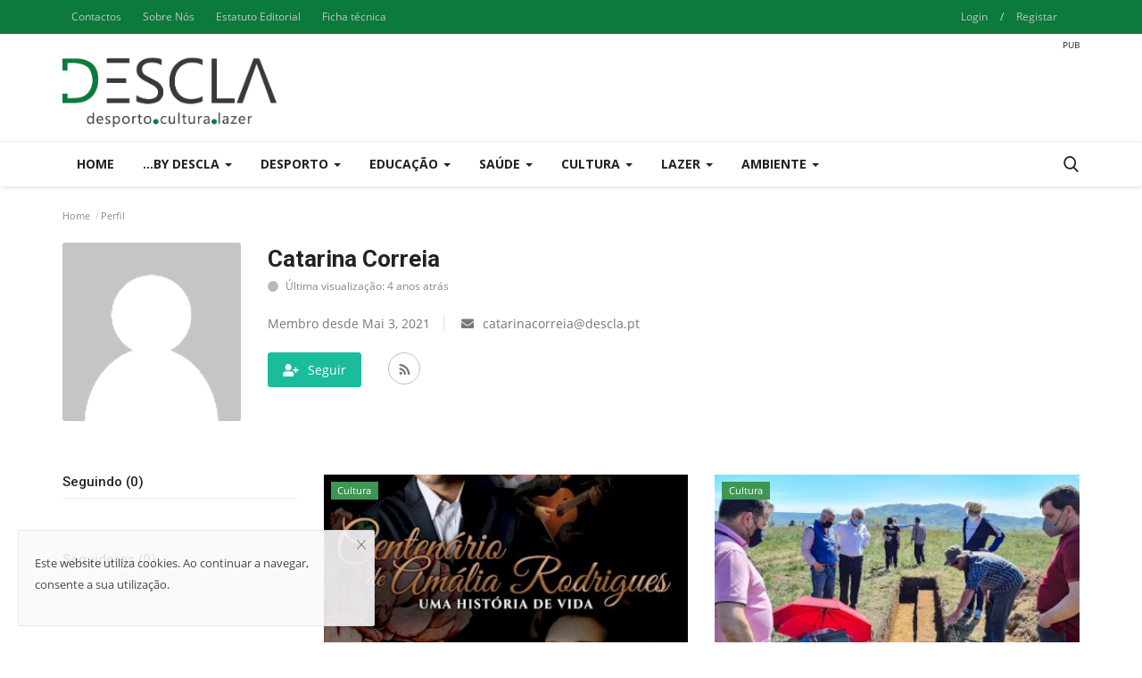

--- FILE ---
content_type: text/html; charset=utf-8
request_url: https://www.google.com/recaptcha/api2/aframe
body_size: 264
content:
<!DOCTYPE HTML><html><head><meta http-equiv="content-type" content="text/html; charset=UTF-8"></head><body><script nonce="1Ohp7eyCSsiaoMblJz-6LQ">/** Anti-fraud and anti-abuse applications only. See google.com/recaptcha */ try{var clients={'sodar':'https://pagead2.googlesyndication.com/pagead/sodar?'};window.addEventListener("message",function(a){try{if(a.source===window.parent){var b=JSON.parse(a.data);var c=clients[b['id']];if(c){var d=document.createElement('img');d.src=c+b['params']+'&rc='+(localStorage.getItem("rc::a")?sessionStorage.getItem("rc::b"):"");window.document.body.appendChild(d);sessionStorage.setItem("rc::e",parseInt(sessionStorage.getItem("rc::e")||0)+1);localStorage.setItem("rc::h",'1768840045194');}}}catch(b){}});window.parent.postMessage("_grecaptcha_ready", "*");}catch(b){}</script></body></html>

--- FILE ---
content_type: text/css
request_url: https://www.descla.pt/assets/css/style-1.7.min.css
body_size: 57463
content:
@font-face{font-family:'Roboto';font-weight:400;font-style:Normal;src:url([data-uri]) format('woff')}@font-face{font-family:'Open Sans';font-weight:400;font-style:Normal;src:url([data-uri]) format('woff')}html{text-decoration:none}body{font-family:"Open Sans",Helvetica,sans-serif;font-size:14px;font-weight:normal;font-style:normal;color:#222!important;line-height:24px;overflow-x:hidden!important}a{-moz-transition:all .2s ease-in-out 0s;-webkit-transition:all .2s ease-in-out 0s;transition:all .2s ease-in-out 0s;color:#222;outline:none!important}a:hover{text-decoration:none}a:focus,a:active{outline:none!important;text-decoration:none}button{-moz-transition:all .2s ease-in-out 0s;-webkit-transition:all .2s ease-in-out 0s;transition:all .2s ease-in-out 0s;outline:none!important}img{text-indent:-9999px;color:transparent}label{font-weight:600}iframe{border:0!important}.h1,.h2,.h3,.h4,.h5,.h6,h1,h2,h3,h4,h5,h6{font-family:"Roboto","Helvetica","Arial",sans-serif;font-weight:500}.lazyload,.lazyloading{opacity:0}.lazyloaded{opacity:1;transition:opacity 300ms}img.lazyload:not([src]){visibility:hidden}.m-0{margin:0}.m-0-imp{margin:0!important}.p-0{padding:0}.p-0-im{padding:0!important}.m-t-0{margin-top:0!important}.m-b-0{margin-bottom:0!important}.m-r-0{margin-right:0!important}.m-r-5{margin-right:5px!important}.m-t-5{margin-top:5px}.p-t-15{padding-top:15px}.p-b-15{padding-bottom:15px}.p-t-30{padding-top:30px}.p-b-30{padding-bottom:30px}.m-b-5{margin-bottom:5px}.m-b-10{margin-bottom:10px}.m-b-15{margin-bottom:15px}.m-b-30{margin-bottom:30px}.m-t-10{margin-top:10px}.m-t-15{margin-top:15px}.m-t-30{margin-top:30px}.display_tablerow{display:table-row}.display-block{display:block}.breadcrumb>li+li:before{content:"/";padding:0 2px;font-size:11px}.breadcrumb{margin-bottom:13px;min-height:30px;margin-top:20px;background-color:transparent;color:#888;padding:0}.breadcrumb .breadcrumb-item a,.breadcrumb .breadcrumb-item span{color:#888;font-size:11px}.breadcrumb>.active{color:#888;font-size:11px}.title-index{text-align:center;height:0;margin:0;padding:0;line-height:0;color:transparent;text-indent:-9999px}.form-input{border:1px solid #e6e6e6;outline:none!important;color:#494949;height:42px;font-size:14px;line-height:18px;padding:10px 20px;box-shadow:none!important;border-radius:3px}.auth-form-input{box-shadow:none!important;border:0;outline:none!important;color:#494949;height:40px;font-size:14px;line-height:18px;padding:10px 20px;box-shadow:none;border-radius:2px;border:1px solid #e6e6e6}.form-textarea{resize:vertical;min-height:100px;border:1px solid #dfe0e6;color:#494949;padding:10px 20px;border-radius:3px;box-shadow:none!important}.auth-form-input:focus{outline:0 none}.form-textarea:focus{outline:0 none}.error-message{margin-top:15px;margin-left:20px}.error-message p{position:relative;color:#d43f3a;margin-bottom:5px;font-size:13px;text-align:left;display:list-item!important;list-style:disc!important}.success-message{margin-top:15px}.success-message p{position:relative;color:#009145;margin-bottom:5px}.center-box{margin:0 auto;float:none}.btn-sm{padding:.6rem 1.4rem;border-radius:.3rem;line-height:1.5}.btn-md{padding:.8rem 1.6rem;border-radius:.3rem;line-height:1.5}.btn-lg{padding:.540rem 1.6rem;line-height:1.5;border-radius:.20rem}.btn-xl{padding:1rem 6.4rem;line-height:1.5;border-radius:3px;font-size:15px!important}.btn-custom{color:#fff!important;font-size:14px;font-weight:400;outline:0!important;box-shadow:none!important}.btn-custom:hover,.btn-custom:focus,.btn-custom:active{color:#fff!important}.btn-custom .disabled,.btn-custom:disabled{color:#fff!important}.btn-create{padding:.35rem 1.6rem;border-radius:.2rem;line-height:1.5;font-size:14px;text-transform:none}.btn-block{width:100%;display:block;padding:1rem 1.6rem}.relative{position:relative!important}.jconfirm.jconfirm-modern .jconfirm-box .jconfirm-buttons button{padding:8px 14px;text-transform:none;outline:none!important}.row-custom{display:block;width:100%;max-width:100%;float:left;position:relative}#header{height:auto}#wrapper{min-height:740px}.top-bar{background:#161616;padding:4px 0;-moz-transition:all .2s ease-in-out 0s;-webkit-transition:all .2s ease-in-out 0s;transition:all .2s ease-in-out 0s}.top-bar .top-menu{margin:0;padding:0;float:left}.top-bar .top-menu-right{margin:0;padding:0;float:right}.top-bar .top-menu>li{display:inline-block!important;list-style:none;line-height:28px;height:30px}.top-bar .top-menu-left li{line-height:30px}.top-bar .top-li-auth{margin-right:15px}.top-bar .top-menu>li>a{color:#c4c4c4;display:block;padding:0 10px;font-size:12px;height:30px;line-height:30px;position:relative}.top-bar .top-menu li a:hover{color:#fff}.top-bar .top-menu li span{color:#ddd;display:inline-block;font-size:12px}.top-bar .top-menu .dropdown-menu{border:1px solid #e6e6e6;min-width:170px;padding:0;left:-20px!important;z-index:999999;margin-top:4px}.top-bar .top-menu .dropdown li{display:block;width:100%;max-width:100%;padding:3px 4px}.profile-dropdown .dropdown-menu li:last-child{border-top:1px solid #e6e6e6}.top-bar .top-menu .dropdown li a{width:100%;max-width:100%;color:#606060;display:block;font-size:14px;font-weight:500;line-height:24px;padding:4px 15px;position:relative;text-align:left}.top-bar .top-menu .dropdown li a:hover{background-color:#f5f5f5}.top-bar .top-menu .lang-dropdown li a{padding:4px 16px}.top-bar .top-menu .dropdown li a i{display:inline-block;font-size:14px;width:20px;text-align:left;color:#606060}.top-bar .top-menu-right{margin:0;padding:0;float:right;height:30px}.top-menu .profile-dropdown .a-profile{font-weight:500}.top-menu .profile-dropdown img{border-radius:100%;display:inline-block;height:30px;margin-right:5px;width:30px;border:1px solid #545454;position:relative;top:-1.3px;left:0}.top-menu .profile-dropdown li{height:auto;line-height:30px}.top-menu .top-li-auth a{display:inline-block!important}.top-menu .top-li-auth span{color:#ddd}.logo-banner{padding:15px 0}.logo-banner .left{width:auto;float:left;width:auto;height:90px;line-height:90px;position:relative}.logo-banner .left a{display:block;vertical-align:middle}.logo-banner .left .logo{max-width:240px;max-height:90px;position:relative;vertical-align:middle}.logo-banner .right{width:auto;float:right;height:90px;line-height:90px}.logo-banner .pull-right a img{vertical-align:top}.navbar{margin:0}.navbar-default{position:relative;-moz-transition:all .2s ease-in-out 0s;-webkit-transition:all .2s ease-in-out 0s;transition:all .2s ease-in-out 0s;width:100%;border:0;text-transform:none}.main-menu{background-color:#fff;border-top:1px solid #eee;box-shadow:1px 2px 4px rgba(0,0,0,0.1)}.navbar-default .navbar-brand{display:none}.navbar-default .navbar-nav{height:50px}.navbar-default .navbar-nav>li>a{color:#222!important;display:inline-block;font-size:14px;font-weight:700;line-height:50px;padding:0 16px;position:relative;text-transform:uppercase}.navbar-default .navbar-nav>.active>a{background-color:#fff}.navbar-default .navbar-nav>.active>a::after,.navbar-default .navbar-nav>li>a:hover:after{content:"";height:3px;left:0;position:absolute;right:0;bottom:0}.navbar-default .navbar-nav>li>.no-after::after{display:none!important}.navbar-default .navbar-nav>.active>a,.navbar-default .navbar-nav>.active>a:focus,.navbar-default .navbar-nav>.active>a:hover{background-color:#fff}.megamenu .nav,.megamenu .collapse,.megamenu .dropup,.megamenu .dropdown{position:static}.megamenu .container{position:relative}.megamenu .dropdown-menu{left:auto;box-shadow:0 6px 6px rgba(0,0,0,0.176);border-radius:0}.dropdown-mega{padding:0 15px!important}.megamenu .megamenu-content{padding:0}.megamenu .megamenu-content li{display:table;width:100%}.megamenu .megamenu-content h3{margin-top:0;font-size:18px}.megamenu .dropdown.megamenu-fw .dropdown-menu{left:0;right:0;width:100%;max-width:1140px;margin:auto;border:0;top:48px;background-color:#fafafa;border-top:3px solid transparent}.navbar-default .sub-menu-left{display:table-cell;vertical-align:top;height:auto;width:20%;background-color:#fafafa;position:relative;height:100%;min-height:100%}.navbar-default .sub-menu-right{display:table-cell;vertical-align:top;padding:20px;width:80%;background-color:#fff;min-height:260px}.navbar-default .sub-menu-right .active{display:block!important}.navbar-default .sub-menu-left .nav-sub-categories{margin:0;padding:0;text-align:left}.navbar-default .sub-menu-left .nav-sub-categories li{list-style:none}.navbar-default .sub-menu-left .nav-sub-categories .active a{background-color:#fff}.navbar-default .sub-menu-left .nav-sub-categories li a{background:#fafafa;border-bottom:1px solid #efefef;color:#222;display:block;font-size:12px;font-weight:600;padding:4px 20px;text-decoration:none;-moz-transition:all .2s ease-in-out 0s;-webkit-transition:all .2s ease-in-out 0s;transition:all .2s ease-in-out 0s}.navbar-default .sub-menu-left .nav-sub-categories li a:hover{background:#fff}.navbar-default .sub-menu-left .nav-sub-categories li a:active{background:#fff}.navbar-default .menu-post-item{padding-left:10px;padding-right:10px}.navbar-default .row-menu-right{margin-left:-10px;margin-right:-10px}.navbar-default .menu-post-item img{margin-bottom:7px}.navbar-default .menu-post-item .title{font-size:13px;line-height:18px;font-weight:500;margin-bottom:5px}.navbar-default .menu-post-item .title a{display:block}.navbar-default .sub-menu-inner{display:none;min-height:210px}.navbar-default .dropdown:hover .dropdown-top{display:block}.navbar-default .navbar-nav>.open>a,.navbar-default .navbar-nav>.open>a:focus,.navbar-default .navbar-nav>.open>a:hover{background-color:transparent!important;color:#222}.dropdown-more-icon:after{display:none}.dropdown-more-icon{vertical-align:middle}.dropdown-more-icon i{font-size:24px;position:relative}.dropdown-more{border:0;padding:0;top:50px}.dropdown-more>li{position:relative;border-bottom:1px solid #f3f3f3;width:100%;display:block}.dropdown-more>li:last-child{border:0}.dropdown-more>li>a{font-weight:500;padding:8px 24px 8px 15px;width:100%;display:block;position:relative;font-size:13px;min-width:180px}.dropdown-more>li>a:hover{background-color:#fafafa}.dropdown-more>li>a>span{font-size:12px;position:absolute;right:13px}.dropdown-more>li>ul{left:100%!important;top:0;border:0;padding:0;display:none;margin:0!important}.dropdown-more>li>ul>li{position:relative;border-bottom:1px solid #f3f3f3;width:100%;display:block}.dropdown-more>li>ul>li:last-child{border:0}.dropdown-more>li>ul>li>a{font-weight:500;padding:8px 15px;width:100%;display:block;position:relative;font-size:13px;min-width:180px}.dropdown-more-icon:hover .dropdown-more{display:block}.dropdown-more-item:hover .dropdown-sub{display:block!important}.open{display:block!important}.overlay-bg{position:fixed;width:100%;height:100%;display:none;overflow:hidden;background-color:rgba(0,0,0,.6);top:0;left:0;z-index:1001;animation-name:fadeIn}.mobile-nav-container{display:none;width:100%;position:relative;min-height:60px;z-index:10010}.nav-mobile-header{width:100%;position:fixed;top:0;left:0;z-index:900;display:none;background-color:#fff;border-bottom:1px solid rgba(0,0,0,.1);padding:4px}.nav-mobile-header-container{display:table;width:100%;position:relative}.nav-mobile-header-container .menu-icon{display:table-cell;vertical-align:middle;text-align:left;width:52px;height:52px}.nav-mobile-header-container .mobile-logo{display:table-cell;vertical-align:middle;text-align:center}.nav-mobile-header-container .mobile-search{display:table-cell;vertical-align:middle;text-align:right;width:52px;height:52px}.nav-mobile-header-container .menu-icon a{position:relative;display:inline-block;font-size:24px;line-height:24px;padding:12px;color:#222!important}.nav-mobile-header-container .mobile-search .search-icon{position:relative;display:inline-block;font-size:20px!important;line-height:24px;padding:12px;color:#222!important}.nav-mobile-header-container .mobile-search .search-icon .icon-times{font-size:17px!important}.nav-mobile-header-container .mobile-logo a{display:inline-block}.nav-mobile-header-container .mobile-logo .logo{max-width:130px;max-height:40px}.nav-mobile{width:0;height:100%;position:fixed;z-index:9999;top:60px;left:0;text-align:center;-webkit-transition:all 250ms ease;-moz-transition:all 250ms ease;-ms-transition:all 250ms ease;-o-transition:all 250ms ease;transition:all 250ms ease;background-color:#fff;overflow-x:hidden}.nav-mobile .nav-mobile-inner{display:block;position:absolute;width:100%;top:0;left:0;right:0;bottom:40px;overflow-y:scroll;overflow-x:hidden;padding:15px;padding-top:20px;padding-bottom:30px}.mobile-nav-buttons{width:310px;display:block;position:relative;margin:15px 0}.mobile-nav-buttons .btn-mobile-nav{display:inline-block;width:133px;padding:10px 12px;font-size:15px;border-radius:5px}.mobile-nav-buttons .btn-mobile-nav i{margin-right:8px;opacity:.9}.mobile-nav-buttons .btn-mobile-nav-add{width:100%}.nav-mobile .nav-mobile-footer{display:block;position:absolute;width:100%;height:56px;bottom:60px;left:0;background-color:#f6f6f6;border-top:1px solid #f0f0f0;z-index:10002}.mobile-menu-social{width:310px;display:block;margin:0;padding:10px 5px;position:relative;bottom:0;left:0}.mobile-menu-social li{position:relative;list-style:none;display:inline-block;width:38px;text-align:centerc}.mobile-menu-social li a{display:inline-block;font-size:16px;border:1px solid #1abc9c;color:#fff!important;width:36px;height:36px;text-align:center;line-height:36px;border-radius:2px}.mobile-menu-social li .facebook{background-color:#3b5998;border:1px solid #3b5998}.mobile-menu-social li .twitter{background-color:#55acee;border:1px solid #55acee}.mobile-menu-social li .pinterest{background-color:#cb2027;border:1px solid #cb2027}.mobile-menu-social li .instagram{background-color:#125688;border:1px solid #125688}.mobile-menu-social li .linkedin{background-color:#007bb5;border:1px solid #007bb5}.mobile-menu-social li .vk{background-color:#4D76A1;border:1px solid #4D76A1}.mobile-menu-social li .rss{background-color:#F8991D;border:1px solid #F8991D}.nav-mobile .navbar-nav{float:none!important;padding:0;margin:0;display:block;position:relative;width:280px;padding-bottom:80px}.nav-mobile .navbar-nav .nav-item{width:100%;display:block;position:relative;margin-left:0!important;margin-right:0!important;text-align:left;word-break:break-word;border-bottom:1px solid rgba(0,0,0,.05)}.nav-mobile .navbar-nav .nav-item:last-child{border-bottom:0!important}.nav-mobile .navbar-nav .nav-item .nav-link{font-size:16px;line-height:24px;padding:13px 0;text-transform:none;font-weight:normal;display:block;width:100%;color:#434343;background-color:transparent!important}.nav-mobile .navbar-nav .nav-item .nav-link i{font-size:16px;line-height:24px!important;color:#555}.nav-mobile .navbar-nav .open .dropdown-menu>li{display:block;width:100%!important;position:relative;border:0!important}.nav-mobile .navbar-nav .open .dropdown-menu>li>a{color:#222;line-height:22px!important;font-size:15px!important;padding:8px 15px!important;max-width:100%;width:100%!important;word-break:break-word!important;white-space:normal!important}.nav-mobile .navbar-nav .nav-item .nav-link i{float:right}.nav-mobile .navbar-nav>.nav-item>.dropdown-menu{position:relative!important;width:100%;transform:none!important;background-color:transparent!important;border:0!important;padding-top:0;margin-top:8px;margin-left:0}.nav-mobile .navbar-nav>.nav-item>.dropdown-menu>.dropdown-item{color:#222;background-color:transparent!important;font-size:15px;line-height:24px}.nav-mobile .navbar-nav .dropdown-toggle::after{display:none!important}.mobile-language-options{position:relative!important;padding:0;margin:0;display:block;width:100%;text-align:left;margin-bottom:15px}.mobile-language-options li{display:inline-block;list-style:none;margin-right:6px;margin-bottom:16px}.mobile-language-options li a{font-size:13px;border:1px solid #ebebeb;border-radius:6px;padding:5px 10px}.nav-mobile .profile-dropdown{display:block;float:left;width:100%;margin:10px 0;text-align:left}.nav-mobile .profile-dropdown .image-profile-drop{display:inline-block;font-weight:600;font-size:16px;color:#222!important}.nav-mobile .profile-dropdown .image-profile-drop img{display:inline-block;width:44px;height:44px;border-radius:6px;margin-right:10px}.nav-mobile .profile-dropdown .dropdown-menu{background-color:transparent!important;position:relative!important;box-shadow:none!important;border:0!important;left:45px;padding:0!important}.nav-mobile .profile-dropdown .dropdown-menu>li{border:0!important}.nav-mobile .profile-dropdown .dropdown-menu>li>a{color:#222!important;font-size:15px!important;background-color:transparent!important;padding:8px 15px;border:0!important}.nav-mobile .profile-dropdown .dropdown-menu>li>a>i{font-size:16px!important}.nav-mobile-open{width:310px}.nav-mobile-open .nav-mobile-inner{width:310px}.nav-mobile-open .nav-mobile-footer{width:310px}.li-search{position:relative}.search-icon{font-size:17px!important;cursor:pointer}.search-icon .icon-times{font-size:14px!important}.nav-mobile .search-icon{font-size:20px!important;position:relative;top:-1px}.search-icon:hover:after{background-color:transparent!important}.search-form{display:none;width:320px;position:absolute;right:15px;top:50px;background-color:#fff;z-index:999999;box-shadow:0 6px 12px rgba(0,0,0,0.176);padding:10px}.search-form .form-input{border:0!important;box-shadow:none;color:#949494;height:40px;line-height:14px;padding:10px 65px 10px 20px;background-color:#fafafa}.search-form button{border:0!important;box-shadow:none;color:#fff!important;font-size:16px;width:40px;height:40px;text-align:center;position:absolute;right:10px;top:10px;border-radius:0;line-height:10px}.mobile-nav-search{display:none}#featured{width:100%;height:436px;position:relative;display:block;float:left;margin-top:25px;overflow:hidden}#featured .featured-left{width:50%;height:436px;position:relative;display:block;float:left;padding-right:1px}#featured .featured-right{width:50%;height:436px;position:absolute;display:block;top:0;right:0;bottom:0;padding-left:1px}#featured .featured-boxes-top{display:flex;position:relative;width:100%;margin-bottom:2px}#featured .featured-boxes-bottom{display:flex;position:relative;width:100%}#featured .featured-box{flex:1;width:50%;max-width:50%;height:217px;position:relative;overflow:hidden}#featured .box-1{padding-right:1px}#featured .box-2{padding-left:1px}#featured .box-3{padding-right:1px}#featured .box-4{padding-left:1px}#featured .featured-box .box-inner{position:relative;width:100%;height:217px;display:block;background-color:#fafafa}.slider-container{width:100%;max-width:100%;display:block;position:relative;overflow:hidden!important}.slick-slide{outline:none!important}.featured-slider{position:relative;width:100%;max-height:436px;display:block}.featured-slider .featured-slider-item{width:100%;height:436px;position:relative;background-color:#fafafa}.featured-slider .featured-slider-item .category-label{position:absolute;top:20px;left:20px}.featured-slider .featured-slider-item .img-link::after{background:rgba(0,0,0,0) linear-gradient(to bottom,rgba(0,0,0,0) 0,rgba(0,0,0,0.36) 50%,rgba(0,0,0,0.60) 100%);bottom:0;content:"";height:50%;opacity:.9;position:absolute;transition:all .3s ease-in 0s;width:100%;will-change:opacity;display:block}.featured-slider .featured-slider-item img{width:100%;height:100%;display:block}.featured-slider .featured-slider-item .caption{position:absolute;bottom:0;left:0;padding:15px 20px 15px 20px;pointer-events:none}.featured-slider .featured-slider-item .caption .category-link{pointer-events:auto}.featured-slider .featured-slider-item .caption .title{color:#fff;font-size:22px;font-weight:500;line-height:28px;margin-top:10px;position:relative}.featured-slider .featured-slider-item .caption .title a{color:#fff}.featured-slider .featured-slider-item .post-meta span{color:#b0b0b0}.featured-slider .featured-slider-item .post-meta a{color:#b0b0b0}.featured-slider-nav{position:absolute;height:48px;width:100%;max-width:100%;top:0;bottom:0;margin:auto;pointer-events:none}.featured-slider-nav .prev{font-size:32px;color:#fff;float:left;height:48px;width:48px;line-height:48px;text-align:center;position:relative;left:15px;opacity:0;z-index:2;background-color:transparent!important;border:none!important;box-shadow:none!important;padding:0;pointer-events:auto;text-align:left}.featured-slider-nav .next{font-size:32px;color:#fff;float:right;height:48px;width:48px;line-height:48px;position:relative;right:15px;text-align:center;opacity:0;z-index:2;background-color:transparent!important;border:none!important;box-shadow:none!important;padding:0;pointer-events:auto;text-align:right;background-color:#f8f8f8}.featured-slider-nav i:before{width:18px!important}.featured-slider .featured-slider-item .post-meta{margin-bottom:0;position:relative;z-index:14}.featured-slider .featured-slider-item .post-meta a{pointer-events:auto}.featured-left:hover .featured-slider-nav .prev,.featured-left:hover .featured-slider-nav .next{-moz-transition:all .3s ease-in-out 0s;-webkit-transition:all .3s ease-in-out 0s;transition:all .3s ease-in-out 0s;opacity:.8}.featured-box .img-post{width:auto;display:block;position:relative}.featured-box .category-label{position:absolute;top:20px;left:20px}.featured-box .caption{position:absolute;bottom:0;left:0;padding:0 20px 15px 20px;pointer-events:none}.featured-box .overlay{background:rgba(0,0,0,0) linear-gradient(to bottom,rgba(0,0,0,0) 0,rgba(0,0,0,0.46) 50%,rgba(0,0,0,0.80) 100%);bottom:0;content:"";height:50%;opacity:.9;position:absolute;transition:all .3s ease-in 0s;width:100%;will-change:opacity}.featured-box .caption h3{margin-bottom:0}.featured-box .caption a{pointer-events:auto}.featured-box .caption .title{font-size:15px;color:#fff!important;line-height:21px;font-weight:500;overflow-wrap:break-word}.featured-box .caption .post-meta{margin-bottom:0}.featured-box .post-meta span{color:#b0b0b0}.featured-box .post-meta a{color:#b0b0b0}.category-label{background-color:#0a0a0a;color:#fff;display:inline-block;font-size:11px;font-weight:400;position:relative;height:1.8em;line-height:1.8;padding:0 .7em;cursor:pointer;z-index:100;pointer-events:auto;white-space:nowrap}.owl-dots{position:absolute;bottom:30px;width:auto!important;left:0;right:0;margin:auto;text-align:center}.owl-dot{display:block;width:12px;height:12px;border-radius:100%;display:inline-block;float:left;margin-right:5px}.owl-dot span{display:block;width:12px;height:12px;border-radius:100%;display:inline-block;float:left;margin-right:5px;background-color:#b1b1b1}.owl-dots .active span{background-color:#fff}.owl-stage-outer::after{width:1px;content:" ";position:absolute;top:0;left:0;height:100%;background-color:white}.index-wrapper{margin-top:45px}.news-ticker-cnt{margin:25px 0;display:block;width:100%}.news-ticker-cnt .left{float:left}.news-ticker{height:30px;line-height:30px;display:block}.news-ticker-title{line-height:1;-webkit-user-select:none;-moz-user-select:none;-ms-user-select:none;user-select:none;background-color:#161616;color:#fff;display:inline-block;font-size:13px;font-weight:400;text-transform:uppercase;left:15px;padding:8px 10px;top:0}.news-ticker ul{display:block;height:30px;padding-left:15px}.news-ticker ul li{height:30px;line-height:30px;list-style:none;font-weight:600;display:none;width:800px;white-space:nowrap;overflow:hidden!important;text-overflow:ellipsis}.news-ticker-sep{width:100%;display:block;height:30px}.news-ticker-btn-cnt{position:absolute;right:15px;top:2px}.bnt-news-ticker{width:26px;height:26px;text-align:center;display:inline-block;color:#777!important;border:1px solid #ddd;border-radius:2px;font-size:11px;position:relative;top:1px}#content{min-height:400px}.section{display:block;width:100%;height:auto;float:left;position:relative;margin-bottom:30px}.section .section-head{width:100%;display:block;position:relative;float:left}.section .section-head .title{float:left;display:inline-block}.section .section-content{width:100%;display:block;position:relative;float:left;margin-top:25px}.section .section-content .tab-content{width:100%;display:block}.section .nav-tabs{border:0}.section .nav-tabs>li{margin:0;margin-left:15px}.section .nav-tabs>li>a{color:#999;border:0!important;padding:0;line-height:26px;font-weight:400}.section .nav-tabs>li>a:focus,.section .nav-tabs>li>a:hover,.section .nav-tabs>li>a:active{-moz-border-bottom-colors:none;-moz-border-left-colors:none;-moz-border-right-colors:none;-moz-border-top-colors:none;background-color:#fff;border:0!important;color:#222}.section .nav-tabs>li.active>a,.section .nav-tabs>li.active>a:focus,.section .nav-tabs>li.active>a:hover{-moz-border-bottom-colors:none;-moz-border-left-colors:none;-moz-border-right-colors:none;-moz-border-top-colors:none;background-color:#fff;border:0!important;color:#222;cursor:default}.section .section-content .nav-tabs li a{color:#999}.section .section-content .title{font-family:'Roboto',sans-serif;font-weight:500}.section .section-head{border-bottom:2px solid #161616}.section .section-head .title{height:30px;line-height:30px;padding:0 15px;background-color:#161616;color:#fff;font-family:"Open Sans","Helvetica","Arial",sans-serif;display:inline-block;font-size:14px;font-weight:400;margin-bottom:-1px;text-transform:uppercase;margin-top:0}.section .section-head .title a{color:#fff!important}.post-meta{display:block;width:100%;float:left}.post-meta span{list-style:none;float:left;margin-right:8px;color:#999;font-size:11px;display:block}.post-meta a{list-style:none;float:left;margin-right:8px;color:#999;font-size:11px;display:block;font-weight:600}.post-meta span i{margin-right:5px}.post-item-small{display:table;width:100%;position:relative;float:left;padding-bottom:25px}.post-item-small .left{display:table-cell;width:106px;position:relative;background-color:#fafafa}.post-item-small .right{display:table-cell;vertical-align:top;padding-left:15px;position:relative}.post-item-small img{width:106px;height:74.2px;float:left}.post-item-small .title{margin:0;line-height:21px;font-size:14px;font-weight:500}.post-item-small .title a{display:block}.small-post-meta{display:block;margin:0}.small-post-meta span{list-style:none;float:left;margin-right:8px;color:#b0b0b0;font-size:11px;display:block}.small-post-meta a{list-style:none;float:left;margin-right:8px;color:#b0b0b0;font-size:11px;display:block;font-weight:600}.small-post-meta span i{margin-right:5px}.sub-block-tabs-mobile{display:none}.btn-block-more{position:absolute;border:0!important;background-color:transparent!important;font-size:16px;right:0;height:20px;color:#555!important;top:-3px;outline:none!important}.btn-block-more .more{font-size:27px;line-height:32px;height:20px!important;width:22px!important;display:inline-block;outline:none!important;margin-right:5px}.btn-block-more .caret{position:relative;top:-7px}.sub-block-dropdown{min-width:190px;padding:10px 15px}.sub-block-dropdown ul{float:left!important;width:100%;display:block}.sub-block-dropdown ul li{display:block;width:100%;margin:0!important;padding:5px 0 5px 0;float:none}.sub-block-dropdown ul li a{padding:6px;display:block}.post-item-mid{display:block;float:left;width:100%;position:relative;margin-bottom:15px}.post-item-mid .title{font-size:16px;line-height:22px;text-transform:none;font-weight:500;margin-bottom:5px;margin-top:10px}.post-item-mid .title a{display:block}.post-item-mid .description{color:#777;font-size:14px;float:left;line-height:22px}.post-item-mid img{width:100%}.post-item-horizontal{position:relative;float:left;width:100%;height:auto;margin-bottom:30px}.post-item-horizontal .col-sm-5{width:48.6667%}.post-item-horizontal .col-sm-7{width:51.333%}.post-item-horizontal .category-label{left:23px;position:absolute;top:8px;z-index:10}.post-item-horizontal .title{float:left;display:block;width:100%;font-size:22px;font-weight:500;line-height:28px;text-transform:none;margin-top:10px}.post-item-horizontal .title a{display:block}.post-item-horizontal .small-post-meta{float:left;display:block;width:100%;margin-bottom:10px}.post-item-horizontal .description{color:#777;float:left;line-height:22px;font-size:13px}.post-item-video-big{display:block;width:100%;float:left;position:relative;margin-bottom:30px}.post-item-video-big .post-item-image{height:422px;overflow:hidden}.post-item-video-big .overlay{background:rgba(0,0,0,0) linear-gradient(to bottom,rgba(0,0,0,0) 0,rgba(0,0,0,0.30) 50%,rgba(0,0,0,0.88) 100%) repeat scroll 0 0;bottom:0;content:"";height:60%;opacity:.8;position:absolute;transition:all .3s ease-in 0s;width:100%;will-change:opacity}.post-item-video-big .caption{position:absolute;bottom:0;left:0;padding:0 20px 20px 20px;pointer-events:none}.post-item-video-big .title{color:#fff;font-size:24px;font-weight:500;line-height:28px;margin-top:10px;margin-bottom:10px}.post-item-video-big .title a{color:#fff}.post-item-video-big .caption .category-label{margin-bottom:5px}.post-item-video-big .small-post-meta a{pointer-events:auto}.a-view-all{border:0 none;color:#999;font-size:13px;font-weight:400;line-height:26px;padding:0;float:right}.btn-load-more{background:#fff;border:1px solid #e5e5e5;display:block;font-size:13px;line-height:20px;margin:0 auto;padding:14px 10px;text-align:center;transition:all .25s ease 0s;color:#333;border-radius:1px;width:100%;max-width:100%;font-weight:600}.load-more-spinner{display:none}.spinner{width:70px;text-align:center;margin:30px auto}.spinner>div{width:15px;height:15px;border-radius:100%;display:inline-block;-webkit-animation:sk-bouncedelay 1.4s infinite ease-in-out both;animation:sk-bouncedelay 1.4s infinite ease-in-out both}.spinner .bounce1{-webkit-animation-delay:-0.32s;animation-delay:-0.32s}.spinner .bounce2{-webkit-animation-delay:-0.16s;animation-delay:-0.16s}@-webkit-keyframes sk-bouncedelay{0%,80%,100%{-webkit-transform:scale(0)}40%{-webkit-transform:scale(1.0)}}@keyframes sk-bouncedelay{0%,80%,100%{-webkit-transform:scale(0);transform:scale(0)}40%{-webkit-transform:scale(1.0);transform:scale(1.0)}}.sidebar-widget{position:relative;width:100%;float:left;display:block;margin-bottom:30px}.sidebar-widget .widget-head{background-color:#161616;display:block;line-height:1!important}.sidebar-widget .widget-head .title{position:relative;color:#fff;font-family:"Open Sans","Helvetica","Arial",sans-serif;font-weight:400;text-transform:uppercase;font-size:14px;line-height:1!important;margin-bottom:0;margin-top:0;padding:8px 15px}.sidebar-widget .widget-body{padding-top:25px;display:block;float:left;width:100%}.widget-follow{padding:0;margin:0;width:100%;height:auto;display:block;float:left}.widget-follow li{list-style:none;float:left;width:49%;margin-right:2%;margin-bottom:7px}.widget-follow li:nth-child(even){margin-right:0!important}.widget-follow li a{display:block;height:40px;line-height:40px;color:#fff;border-radius:.25rem}.widget-follow li a i{position:relative;display:inline-block;width:45px;padding-left:15px;height:40px;float:left;text-align:left;line-height:40px;font-size:16px}.widget-follow li a span{position:relative;float:left;display:inline-block;font-size:13px}.widget-follow li a:hover{opacity:.8}.widget-follow li a.facebook{background:#3b5998!important}.widget-follow li a.twitter{background:#55acee}.widget-follow li a.instagram{background:#125688}.widget-follow li a.linkedin{background:#007bb5}.widget-follow li a.pinterest{background:#cb2027}.widget-follow li a.tumblr{background:#2c4762}.widget-follow li a.vk{background:#4D76A1}.widget-follow li a.telegram{background:#08c}.widget-follow li a.youtube{background:#b00}.sidebar-widget .popular-posts{margin:0;padding:0}.widget-popular-posts .widget-body{padding-top:15px}.widget-popular-posts .nav-tabs{display:block;float:left;width:100%;margin-bottom:25px;border-bottom:1px solid #eee}.widget-popular-posts .nav-tabs .active{border-bottom:2px solid #777}.widget-popular-posts .nav-tabs li{width:33.33%}.widget-popular-posts .nav-tabs li a{color:#888;border:0!important;background-color:transparent!important;width:100%;font-size:13px;padding:0;padding-bottom:10px;text-align:center;cursor:pointer}.widget-popular-posts .nav-tabs .active a{color:#333}.widget-popular-posts .tab-content{display:block;float:left;width:100%;position:relative}.widget-popular-posts .tab-content .loader-popular-posts{display:none;height:20px;position:absolute;bottom:0;left:0;right:0;margin:auto}.widget-popular-posts .tab-content .loader-popular-posts .spinner{margin:0 auto!important}.widget-popular-posts .tab-content .loader-popular-posts .spinner>div{width:10px;height:10px;background-color:#d8d8d8}.sidebar-widget .popular-posts li{list-style:none;display:block;width:100%;position:relative;float:left}.sidebar-widget .recommended-posts{margin:0;padding:0}.sidebar-widget .recommended-posts li{list-style:none;display:block;width:100%;position:relative;float:left}.sidebar-widget .recommended-posts li .title{margin:0}.sidebar-widget .recommended-posts li .title a{display:block}.sidebar-widget .recommended-posts li .small-post-meta{margin:0}.sidebar-widget .recommended-posts .recommended-posts-first{margin-bottom:25px}.sidebar-widget .recommended-posts .recommended-posts-first .overlay{background:rgba(0,0,0,0) linear-gradient(to bottom,rgba(0,0,0,0) 0,rgba(0,0,0,0.42) 50%,rgba(0,0,0,0.88) 100%) repeat scroll 0 0;bottom:0;content:"";height:60%;opacity:.8;position:absolute;transition:all .3s ease-in 0s;width:100%;will-change:opacity}.sidebar-widget .recommended-posts .recommended-posts-first .caption{position:absolute;bottom:10px;left:10px;padding-right:10px;pointer-events:none}.sidebar-widget .recommended-posts .recommended-posts-first .title{color:#fff;font-size:20px;font-weight:500;line-height:26px;margin-bottom:5px}.sidebar-widget .recommended-posts .recommended-posts-first .title a{color:#fff}.sidebar-widget .recommended-posts .recommended-posts-first .caption .category-label{margin-bottom:10px}.sidebar-widget .recommended-posts .recommended-posts-first .small-post-meta a{pointer-events:auto}.random-slider-container{display:block;float:left;width:100%;position:relative;overflow:hidden}.slider-nav{width:auto;height:48px;display:inline-block;position:absolute;top:5px;right:5px;pointer-events:none;text-align:right;z-index:10}.slider-nav .prev{position:relative;height:48px;line-height:48px;text-align:right;width:48px;border:0!important;padding:2px!important;pointer-events:auto;background-color:transparent!important}.slider-nav .next{position:relative;height:48px;line-height:48px;text-align:left;width:48px;border:0!important;padding:2px!important;pointer-events:auto;background-color:transparent!important}.slider-nav .next i,.slider-nav .prev i{display:inline-block;position:relative;background-color:#010101;border-radius:2px;color:#fafafa;font-size:16px;font-weight:bold;height:38px;line-height:38px;text-align:center;width:38px;opacity:.6}.random-slider .category-label{left:8px!important;top:8px!important}.sidebar-widget .tag-list{padding:0;margin:0;display:block;float:left;padding-bottom:15px}.sidebar-widget .tag-list li{list-style:none;float:left;margin-right:8px;margin-bottom:8px}.sidebar-widget .tag-list li a{background-color:#f4f4f4;color:#888;display:inline-block;font-size:13px;padding:5px 10px;text-decoration:none;border-radius:.25rem}.sidebar-widget .tag-list li a:hover{color:#fff!important}.poll{display:block;float:left;width:100%;position:relative;padding-bottom:30px;margin-top:30px;border-bottom:1px solid #eee;overflow:hidden}.poll:first-child{margin-top:0!important}.poll:last-child{border:0}.poll .title{font-size:15px;font-weight:500;line-height:22px;text-transform:none;margin-top:0}.poll .option{margin-bottom:15px}.poll .button-cnt{margin-top:30px}.poll .button-cnt button{margin-right:15px}.poll .result{display:none}.poll .result .progress{border-radius:1px;background-color:transparent;box-shadow:none!important;background-color:#f3f3f3;color:#222;margin-bottom:15px;height:12px}.poll .result .progress .progress-bar{font-size:11px;font-weight:600;box-shadow:none!important}.poll .result .progress .progress-bar-0{color:#444}.poll .result .progress .progress-bar-0 span{margin-left:5px}.poll-error-message{color:#E95350;font-size:13px;display:none}.a-view-results{font-size:13px;font-weight:600;cursor:pointer}.total-vote{text-align:center;font-weight:bold;font-size:13px;margin-top:19px;margin-bottom:5px}.poll .result .progress span{position:absolute;right:0;font-weight:600;font-size:11px;line-height:11px}.label-poll-option{font-weight:400;cursor:pointer;display:initial!important}.page-title{margin-top:0;margin-bottom:30px;font-size:26px;line-height:26px;font-weight:400}.page-title strong{font-weight:500!important}.page-breadcrumb{min-height:63px}.page-content{font-size:15px;line-height:26px;overflow-wrap:break-word}.page-content p{overflow-wrap:break-word}.page-content img{max-width:100%!important;position:relative}.auth-modal{text-align:center}.auth-modal:before{content:'';display:inline-block;height:100%;vertical-align:middle;margin-right:-4px}.auth-modal .modal-dialog{display:inline-block;text-align:left;vertical-align:middle}.auth-modal .modal-sm{width:330px;max-width:100%}.auth-modal .modal-header{text-align:center;border:0;border-radius:3px 3px 0 0;display:block;width:100%;padding:15px 0}.auth-modal .modal-header .close{position:absolute;z-index:10;right:15px;font-size:15px;top:15px}.auth-modal .modal-header .modal-title{font-size:24px;position:relative;font-weight:500}.auth-modal .modal-body{padding:30px;padding-top:5px}.auth-modal .form-group{margin-bottom:10px}.page-login{padding-top:30px}.col-profile{margin-bottom:15px;text-align:center}.col-profile .thumbnail{margin:0 auto;max-width:150px;max-height:150px}.col-profile .btn{border-radius:1px;position:relative}.col-option label{margin-left:0!important;cursor:pointer!important}.title-social-profile{font-size:18px}.btn-login{margin:15px 0;padding:14px 24px}.login-box-cnt{margin:0 auto;width:450px;max-width:450px}.login-box{position:relative;width:100%;padding:30px;margin-bottom:80px;top:0;box-sizing:border-box;border-radius:6px;border:1px solid #e6e6e6;background:#fff;box-shadow:0 1px 1px 0 rgba(0,0,0,0.1);float:left}.login-box .box-footer{display:block;width:100%;float:left;padding:20px 0;text-align:center;background-color:#f6f6f6;border-top:1px solid #eee!important}.login-box .box-footer a{color:#222}.login-box .captcha-cnt{text-align:center}.auth-title{display:block;font-size:24px;font-weight:500;text-align:center;margin-top:0;margin-bottom:20px}.auth-sub-title{font-size:14px;font-weight:400;text-align:center;margin-bottom:10px;margin-top:10px;color:#777}.login-box .auth-sub-title{margin-bottom:30px}.btn-social{width:100%;height:42px;line-height:42px;padding:0;display:block;position:relative;color:#fff!important;font-size:14px;font-weight:400;outline:0!important;box-shadow:none!important;border-radius:.3rem;text-align:left;margin-bottom:5px}.btn-social i{width:50px;display:inline-block;text-align:center;font-size:20px;line-height:20px;margin-right:30px;border-right:1px solid rgba(0,0,0,0.15)}.btn-social-modal i{width:40px;margin-right:10px}.btn-social-facebook{background-color:#4267b2}.btn-social-facebook:hover{background-color:#3459a3}.btn-social-google{background-color:#DF4A32}.btn-social-google:hover{background-color:#c9412b}.btn-social-vk{background-color:#4c75a3}.btn-social-vk:hover{background-color:#39679b}.col-update-profile-title{margin-bottom:30px}.register-terms{font-size:12px;line-height:16px;text-align:center}.register-terms a{font-weight:bold}.social-single-link{float:none;margin:0 auto}.link-forget{color:#222!important}.label-remember{color:#222;cursor:pointer;font-weight:400;-webkit-touch-callout:none;-webkit-user-select:none;-khtml-user-select:none;-moz-user-select:none;-ms-user-select:none;user-select:none;font-size:13px}.p-auth-modal{color:#777;text-align:center;margin-bottom:10px}.p-auth-modal-or{color:#777;text-align:center;margin-top:15px}.auth-box .error-message{margin-top:0;margin-bottom:10px}.form-group-capt{min-height:50px}.post-content{display:block;width:100%;height:auto;float:left;margin-bottom:0}.post-author-meta a{color:#222!important}.post-author-meta img{width:30px;height:30px;border-radius:100%;float:left;margin-right:10px}.post-content .title{font-size:38px;line-height:48px;font-weight:400;margin:10px 0}.post-content .post-summary{width:100%;float:left;display:block;margin-bottom:14px}.post-content .post-summary h2{margin:0!important;font-size:16px;line-height:26px;font-weight:400}.post-content .img-description{text-align:left;font-size:12px;font-style:italic;line-height:18px;color:#666;margin-top:5px;float:left}.post-content .post-share{margin-bottom:10px}.post-content .post-meta{margin-bottom:20px;position:relative}.post-content .post-meta span{margin-right:15px;font-size:12px;color:#b0b0b0}.post-content .post-meta span a{font-size:12px;color:#b0b0b0}.post-content .post-meta .sp-left{float:left;margin-right:15px;margin-left:0}.post-content .post-meta .sp-right{float:right;margin-right:0;margin-left:15px}.post-details-meta-date{float:left;position:relative}.post-share{display:table;width:100%;float:left;margin-bottom:15px}.post-share .share-left{display:table-cell;white-space:nowrap;vertical-align:top;padding-right:30px}.post-share .share-right{display:table-cell;vertical-align:top}.post-share .share-box{margin:0;padding:0;text-align:left}.post-share .share-box li{display:inline-block;font-size:12px;line-height:12px;margin-right:8px;margin-bottom:8px}.post-share .share-box .social-btn-sm{height:38px;width:38px;color:#fff;float:left;overflow:hidden;position:relative;border-radius:.25rem;line-height:38px;text-align:center;font-size:15px;-moz-transition:all .2s ease-in-out 0s;-webkit-transition:all .2s ease-in-out 0s;transition:all .2s ease-in-out 0s}.post-share .share-box li .social-btn-lg{color:#fff;float:left;padding:0 25px;line-height:36px;text-decoration:none;-moz-transition:all .2s ease-in-out 0s;-webkit-transition:all .2s ease-in-out 0s;transition:all .2s ease-in-out 0s;height:38px;min-width:110px;border-radius:.25rem}.post-share .share-box li .social-btn-lg span{position:relative}.post-share .share-box li .social-btn-lg:hover{opacity:.8}.post-share .share-box li .social-btn-sm:hover{opacity:.8}.post-share .share-box li .social-btn-lg i{font-size:15px;position:relative;margin-right:10px}.post-share .share-box .share-li-sm{display:none}.post-share .share-title{float:left;font-size:14px;font-weight:600;line-height:42px;margin:0}.post-share .share-title i{margin-right:5px}.share-box li a.facebook{background:#3b5998!important}.share-box li a.twitter{background:#55acee}.share-box li a.linkedin{background:#007bb5}.share-box li a.whatsapp{background:#3EBE2B}.share-box li a.whatsapp i{font-size:17px}.share-box li a.pinterest{background:#cb2027}.share-box li a.tumblr{background:#2c4762}.share-box li a.btn-print{background:#444}.share-box li a.youtube{background:#b00}.share-box li a.add-reading-list{background-color:#bababa;color:#fff!important;font-size:15px!important}.share-box li a.remove-reading-list{background-color:#43A047;color:#fff!important;font-size:15px!important}.post-content .post-image{display:block;float:left;width:100%;max-width:100%;text-align:center;position:relative;margin-bottom:15px}.post-content .post-image .post-image-inner{width:auto;height:auto;max-width:750px;margin:0 auto;position:relative}.post-content .post-image img{margin:0 auto}.post-content .post-player{display:block;float:left;width:100%;max-width:100%}.post-content .post-player #amplitude-player{min-height:250px!important}#time-container input[type="range"].amplitude-song-slider{outline:none!important}#volume-container input[type="range"]{outline:none!important}.post-detail-slider .owl-nav{position:absolute;height:0;width:77px;top:15px;right:15px}.post-detail-slider .owl-nav .owl-prev{padding:0;background:rgba(22,22,22,0.5);color:#fff;float:left;font-size:16px;font-weight:bold;height:36px;line-height:36px;text-align:center;width:36px;margin-right:5px;border:0!important;box-shadow:none!important;position:relative;vertical-align:middle}.post-detail-slider .owl-nav .owl-next{padding:0;background:rgba(22,22,22,0.5);color:#fff;float:left;font-size:16px;font-weight:bold;height:36px;line-height:36px;text-align:center;width:36px;border:0!important;box-shadow:none!important;position:relative}.post-detail-slider .owl-nav i{position:relative;top:0;opacity:.7}.post-content .video-player{display:block;float:left;width:100%;max-width:100%;margin-bottom:20px}.plyr__control--overlaid{background:rgba(0,0,0,.6)!important}.plyr--video .plyr__control.plyr__tab-focus,.plyr--video .plyr__control:hover,.plyr--video .plyr__control[aria-expanded="true"]{background:rgba(0,0,0,.9)!important}.plyr--full-ui input[type="range"]{color:#a19fa4!important}.plyr__progress__buffer{outline:none!important;box-shadow:none!important;background-color:#0b0b0b!important}.plyr__progress__buffer::-moz-progress-bar{outline:none!important;box-shadow:none!important;background-color:#0b0b0b!important}.plyr__progress__buffer::-webkit-progress-value{outline:none!important;box-shadow:none!important;background-color:#0b0b0b!important}.post-content .post-text{clear:both;display:block;width:100%;position:relative;max-width:100%;font-family:Verdana,Geneva,sans-serif;font-size:15px;line-height:26px;overflow-wrap:break-word}.post-text object,.post-text embed,.post-text video,.post-text img{max-width:100%!important}.post-content .post-text table{border-collapse:collapse;overflow:hidden;width:100%;max-width:100%!important;margin:0 auto;position:relative;border:1px solid #f2f2f2;font-size:14px}.post-content .post-text table th{padding:6px 10px;border:0;border-bottom:2px solid #f2f2f2;font-weight:700}.post-content .post-text table tr{border-bottom:1px solid #f2f2f2}.post-content .post-text table tr:nth-child(even){background-color:#f2f2f2}.post-content .post-text table td{padding:6px 12px;border:0!important}.post-content .post-text a{color:#1abc9c!important}.post-content .post-text a:hover{text-decoration:underline}.post-content .post-summary{display:block;float:left;font-size:18px;line-height:26px;overflow-wrap:break-word;margin-top:0;font-weight:400}.post-content .post-files{width:100%;display:block;position:relative;margin:15px 0;float:left}.post-content .post-files .title{width:100%;display:block;position:relative;float:left;font-size:14px;font-weight:600;margin:0;line-height:28px}.post-content .post-files .file{width:100%;display:block;position:relative;margin-top:5px;float:left;text-align:left!important}.post-content .post-files .file button{background-color:transparent!important;padding:0!important;border:0!important;box-shadow:none!important;text-align:left!important}.post-content .post-files .file button:hover{text-decoration:underline}.post-content .post-files .file i{margin-right:8px}.gallery-post-item{display:block;width:100%;margin-bottom:30px;float:left}.title-post-item{width:100%;display:block;position:relative;font-size:20px;line-height:30px;font-weight:500;float:left;margin-top:0;margin-bottom:15px}.gallery-post-item .post-image{position:relative}.gallery-post-item .post-image .post-image-inner{position:relative;float:left}.gallery-post-item .post-item-count{width:auto;display:inline-block;padding:10px 20px;position:absolute;top:0;right:0;color:#fff;font-weight:500;font-size:16px;background-color:rgba(22,22,22,.5)}.gallery-post-buttons{width:100%;float:left;display:block;position:relative;margin-top:20px}.ordered-list-item{display:block;width:100%;margin-bottom:30px;float:left}.quiz-container{display:block;width:100%;float:left;position:relative}.quiz-container .quiz-question{display:block;width:100%;float:left;position:relative;padding-bottom:15px;margin-bottom:30px;border-bottom:1px solid #f0f0f0}.quiz-container .quiz-question[data-is-last-question="1"]{border-bottom:0!important}.quiz-container .quiz-question-answered .answer{pointer-events:none}.quiz-container .quiz-question .alert-success{color:#60bc65;background-color:rgba(96,188,101,.05);border:0!important}.quiz-container .quiz-question .alert-danger{color:#e25c58;background-color:rgba(226,92,88,.05);border:0!important}.quiz-container .quiz-question .alert{display:none}.quiz-container .quiz-question .alert .text{margin:0;font-size:22px}.quiz-container .quiz-question .title{width:100%;display:block;position:relative;font-size:20px;line-height:28px;font-weight:500;float:left;margin-top:0;margin-bottom:15px}.quiz-container .description{display:block;width:100%;float:left;position:relative;margin-bottom:5px}.quiz-container .question-image{display:block;width:100%;float:left;position:relative;margin-bottom:20px}.quiz-container .question-answers{display:block;width:100%;float:left;position:relative;margin-bottom:15px}.quiz-container .question-answers .row-answer{margin-left:-7.5px;margin-right:-7.5px}.quiz-container .question-answers .col-answer{padding-left:7.5px;padding-right:7.5px;margin-bottom:15px;max-width:765px}.quiz-container .question-answers .answer-format-image .answer{display:block;width:100%;float:left;position:relative;background-color:#f7f7f7;border:1px solid #f7f7f7;cursor:pointer;-moz-transition:all .1s ease-in-out 0s;-webkit-transition:all .1s ease-in-out 0s;transition:all .1s ease-in-out 0s}.quiz-container .question-answers .answer-format-image .answer:hover{background-color:#eee;border:1px solid #eee}.quiz-container .question-answers .answer-format-image .answer-image{display:block;width:100%;float:left;position:relative}.quiz-container .question-answers .answer-format-image .answer-image img{display:block;width:100%}.quiz-container .question-answers .answer-format-image .answer-bottom{display:table;width:100%;float:left;position:relative;padding:6px}.quiz-container .question-answers .answer-format-image .answer-bottom .answer-radio{display:table-cell;vertical-align:top;text-align:left;width:34px}.quiz-container .question-answers .answer-format-image .answer-bottom .answer-text{display:table-cell;vertical-align:top;padding-top:4px}.quiz-container .question-answers .answer-format-image .answer-bottom .answer-text span{display:inline-block;font-size:14px;line-height:24px;font-weight:600;word-break:break-word;position:relative}.quiz-container .question-answers .answer-format-image .answer-bottom .quiz-answer-icon{color:#555;position:relative;margin-top:1.2px}.quiz-container .answer-format-text{display:block;position:relative;width:100%;margin-bottom:5px!important;cursor:pointer}.quiz-container .answer-format-text .answer{display:table;position:relative;width:100%;border-radius:4px;border:1px solid rgba(0,0,0,.1);cursor:pointer}.quiz-container .answer-format-text .answer:before{content:" ";position:absolute;z-index:-1;top:1px;left:1px;right:1px;bottom:1px;border:1px solid transparent;border-radius:4px}.quiz-container .answer-format-text .answer:hover{border-color:rgba(0,0,0,.2)}.quiz-container .answer-format-text .answer .answer-radio{display:table-cell;position:relative;vertical-align:middle;width:14px;padding:5px 12px 5px 12px}.quiz-container .quiz-answer-icon{height:30px;display:inline-block;font-size:30px;line-height:30px;color:#777}.quiz-container .answer-format-text .quiz-answer-icon{color:rgba(0,0,0,.2)}.quiz-container .answer-format-text .answer .answer-text{display:table-cell;position:relative;vertical-align:middle;padding:12px 12px 12px 0;font-size:14px;word-break:break-word}.quiz-container .answer-format-text .answer-text span{font-size:14px;font-weight:600}.quiz-container .answer-format-image .answer-correct{background-color:#60bc65!important;background-color:rgba(96,188,101,.9)!important;color:#fff!important}.quiz-container .answer-format-image .answer-correct .quiz-answer-icon{color:#fff!important}.quiz-container .answer-format-image .answer-wrong{background-color:rgba(217,83,79,.9)!important;color:#fff!important}.quiz-container .answer-format-image .answer-wrong .quiz-answer-icon{color:#fff!important}.quiz-container .answer-format-text .answer-correct{color:#60bc65;border-color:rgba(96,188,101,.6)}.quiz-container .answer-format-text .answer-correct .quiz-answer-icon{color:#60bc65!important}.quiz-container .answer-format-text .answer-wrong{color:#e25c58;border-color:rgba(226,92,88,.6)}.quiz-container .answer-format-text .answer-wrong .quiz-answer-icon{color:#e25c58!important}.quiz-container .quiz-result{margin-bottom:30px}.quiz-container .quiz-result .title{font-size:28px;line-height:38px;font-weight:500}.quiz-container .quiz-result .description{display:block;width:100%;margin-top:10px;font-size:15px;line-height:28px}.quiz-container .btn-play-again-content{text-align:center;display:none;margin-bottom:30px}.quiz-container .btn-play-again-content i{margin-right:8px}.post-content .post-text p{overflow-wrap:break-word}.post-content .post-text img{max-width:100%!important;position:relative}.post-content .post-tags{width:100%;float:left;margin-top:30px;margin-bottom:45px}.post-content .tags-title{float:left;font-size:14px;font-weight:600;margin:0;margin-right:15px;line-height:28px}.post-content .post-tags .tag-list{float:left;margin:0;padding:0}.post-content .post-tags .tag-list li{list-style:none;display:inline-block;margin-right:7px;margin-bottom:7px}.post-content .post-tags .tag-list li a{border:2px solid #f0f0f0;color:#555;display:block;font-size:12px;line-height:11px;padding:8px;border-radius:.25rem}.post-content .post-tags .tag-list li a:hover{color:#fff!important}.optional-url-cnt{display:block;float:left;width:100%;margin-top:30px;text-align:right}.song-now-playing-icon-container .now-playing{margin-top:10px!important}.amplitude-inner-right .download-link-cnt{line-height:40px!important;height:40px!important}div#amplitude-left div#player-left-bottom{display:block;width:100%;position:relative;float:left}div#amplitude-right{display:block;width:100%;position:relative;float:left;max-height:280px!important;overflow-y:visible!important}#amplitude-right .list-left{min-height:45px!important}div#amplitude-right div.song{min-height:45px!important}div#amplitude-right div.song div.song-meta-data span.song-title{color:#444;font-size:14px;font-weight:400}div#amplitude-right div.song div.song-meta-data{margin-top:6px!important}#amplitude-right .list-row{border-bottom:1px solid #eee!important}#amplitude-right .list-row:last-child{border-bottom:0!important}.related-posts{width:100%;float:left}.section-mid-title{display:block;float:left;position:relative;width:100%;border-bottom:2px solid #161616;margin-bottom:25px}.section-mid-title .title{background-color:#161616;color:#fff;display:inline-block;font-size:13px;font-weight:600;line-height:1;margin-bottom:0;margin-top:0;padding:8px 15px;text-transform:uppercase}.about-author{display:table;border-top:1px solid #f0f0f0;border-bottom:1px solid #f0f0f0;padding-top:30px;padding-bottom:30px;margin-bottom:45px;width:100%}.about-author-page{padding-top:30px;padding-bottom:30px;border-bottom:1px solid #f0f0f0}.about-author-left{display:table-cell;width:130px;vertical-align:top}.about-author-right{display:table-cell;vertical-align:top}.about-author-row{width:100%;display:block;float:left}.about-author-right .author-link{float:left}.about-author-right .author-social-cnt{display:block;width:100%;float:left;margin-top:10px}.about-author-right .author-social{margin:0;padding:0}.about-author-right .author-social li{list-style:none;float:left;margin-right:30px}.img-author{width:110px;height:110px}.post-next-prev{display:table;margin-bottom:30px;border-top:1px solid #f0f0f0;padding:30px 0 15px 0}.post-next-prev .title{font-size:15px;font-weight:400;line-height:22px;margin:0 0 5px}.post-next-prev .title a{display:block}.post-next-prev .left{text-align:right;display:table-cell;border-right:1px solid #e6e6e6;min-height:60px}.post-next-prev .right{text-align:left;display:table-cell;min-height:60px}.post-next-prev p span{display:block;font-size:12px;line-height:12px;margin-bottom:15px;text-transform:uppercase}.post-next-prev .left p span i{margin-right:8px}.post-next-prev .right p span i{margin-left:8px}.post-item{display:block;width:100%;float:left;position:relative;margin-bottom:15px}.col-item-sep{width:100%;height:1px;float:left}.post-item .category-label{position:absolute;top:8px;left:8px}.post-item .title{font-size:20px;line-height:26px;text-transform:none;font-weight:500;margin-top:10px}.post-item .title a{display:block}.post-item .description{color:#777;font-size:13px;float:left;line-height:22px}.rss-title{border-bottom:1px solid #e7e7e7;padding-bottom:15px;margin-bottom:15px;font-size:22px}.rss-item{display:table;width:100%}.rss-item .left{display:table-cell;width:250px}.rss-item .right{display:table-cell}.rss-item .right p{word-break:break-all}.rss-content{margin-top:60px}.feed-item{display:block;width:100%;float:left;position:relative;margin-bottom:15px}.feed-item .title{font-size:16px;font-weight:500;line-height:23px;margin:0}.feed-item .description{color:#777;float:left;font-size:13px;line-height:20px}.comment-section{width:100%;position:relative;display:block;float:left}.comment-section .nav-tabs .active{border:0;margin-bottom:-2px}.comment-section .tab-content .tab-pane{padding:20px 0}.comment-section .form-textarea{resize:none}.comment-section .comments{float:left;display:block;width:100%}.comment-section .nav-tabs{border-bottom:2px solid #161616}.comment-section .nav-tabs>li{margin-left:0!important}.comment-section .nav-tabs>li>a{height:30px;line-height:30px;border-radius:0!important;text-transform:uppercase;background-color:transparent;color:#222;border:0!important;padding:0 15px;font-size:14px}.comment-section .nav-tabs>.active>a{color:#fff!important}.comment-section .comments .comment-list{padding:0;margin:0;float:left;display:block;width:100%}.comment-section .comments .comment-list li{width:100%;list-style:none;display:table;margin-bottom:20px}.comment-section .comments .comment-list li .left{display:table-cell;width:65px;height:auto;vertical-align:top;text-align:left}.comment-section .comments .comment-list li .left img{width:50px;height:50px;border-radius:1px}.comment-section .comments .comment-list li .right{display:table-cell;vertical-align:top}.comment-section .comments .comment-list li .right .row-custom{margin-bottom:5px}.comment-section .comments .comment-list li .right .comment{line-height:22px}.comment-section .comments .comment-list li .right .username{font-weight:600;float:left;display:block;line-height:16px}.comment-section .comments .comment-list li .right a{font-size:12px}.comment-section .comment-meta .date{font-size:12px;line-height:14px;color:#aaa}.comment-section .comment-meta .btn-reply{color:#888;font-size:13px!important;line-height:14px;margin-left:15px}.comment-section .comment-meta .btn-reply i{margin-right:5px}.comment-section .comment-meta .btn-reply:hover{color:#444}.comment-section .comment-meta .btn-comment-like{color:#888;font-size:13px!important;line-height:14px;margin-left:15px;position:relative;top:-1px}.comment-section .comment-meta .btn-comment-like:hover{color:#444}.comment-section .comment-meta .btn-comment-dislike{color:#888;font-size:13px!important;line-height:14px;position:relative}.comment-section .comment-meta .btn-comment-dislike:hover{color:#444}.comment-section .comment-meta .comment-like-count{color:#888;font-size:14px;line-height:14px;font-weight:600;margin:0 5px}.comment-section .comments .comment-total{margin-bottom:30px;margin-top:45px}.comment-section .comments .label-comment{font-size:15px;font-weight:600;display:block;float:left;margin-right:10px;margin-bottom:0;line-height:25px}.comment-section .comments .comment-total span{display:block;font-size:15px;float:left;line-height:25px}.row-sub-comment{margin:0!important;padding:0!important}.sub-comment-form{padding:15px;border-radius:.1875rem}.sub-comment-form .form-group{margin-bottom:7px}.sub-comment-form-registered .form-group{margin-bottom:7px}.sub-comment-form-registered{margin-top:15px}.row-sub-comment .form-textarea{min-height:60px}.row-sub-comment .comment-list{margin-top:20px!important}.row-sub-comment .comment-list li{margin-bottom:15px!important}.btn-load-more{background:#fff;border:1px solid #e5e5e5;display:block;font-size:13px;line-height:20px;margin:0 auto;padding:14px 10px;text-align:center;transition:all .25s ease 0s;color:#555;border-radius:.1875rem;width:100%;max-width:100%;font-weight:600;cursor:pointer;margin-top:20px}.btn-delete-comment{font-size:12px;color:#d43f3a!important;margin-left:15px}.message-comment-result{margin:10px 0!important;min-height:22px}.comment-success-message{position:relative;color:#00a65a;margin:0!important}.profile-page .img-profile{border-radius:4px}.profile-page .username{font-size:24px;text-align:center;line-height:32px}.profile-tabs .nav .nav-item{width:100%;text-align:left;margin-bottom:2px!important}.profile-tabs .nav .nav-item .nav-link{padding:11px;border-radius:3px;color:#222}.profile-tabs .nav .nav-item .nav-link i{margin-right:8px}.profile-tabs .nav .nav-item .nav-link .count{float:right}.profile-tabs .nav .nav-link:hover{background-color:#f2f2f2}.profile-tabs .nav .active .nav-link{background-color:#f2f2f2}.profile-page-top{width:100%;display:block;position:relative;float:left;margin-bottom:60px}.profile-details{width:100%;display:table;position:relative;float:left}.profile-details .left{display:table-cell;vertical-align:top;text-align:left;width:200px;padding-right:30px}.profile-details .right{display:table-cell;vertical-align:top}.profile-details .img-profile{width:200px;height:200px;border-radius:3px}.profile-details .p-last-seen{margin:0;text-align:left;margin-bottom:8px;color:#888}.last-seen{font-size:12px;color:#888}.last-seen i{width:10px;height:10px;margin-right:5px;color:#b8b8b8}.last-seen-online i{color:#85cc84}.profile-details .username{font-size:26px;font-weight:600;line-height:26px;margin-bottom:5px;margin-top:5px;width:auto;display:inline-block;float:left}.profile-details .description{line-height:24px;color:#555;margin-bottom:10px}.profile-details .user-contact .info{color:#777;margin-right:15px;padding-right:15px;border-right:1px solid #E1E3DF}.profile-details .user-contact .info:last-child{border:0}.profile-details .user-contact .info i{margin-right:10px}.profile-buttons{margin-top:20px;text-align:left;line-height:34px}.profile-buttons .btn-follow{float:left;margin-right:30px}.profile-buttons ul{float:left;margin:0;padding:0}.profile-buttons ul li{display:inline-block;margin-left:5px}.profile-buttons ul li:first-child{margin-left:0}.profile-buttons ul li a{display:block;width:36px;height:36px;line-height:36px;text-align:center;color:#777;font-size:15px;border:1px solid #bebebe;border-radius:100%}.profile-buttons ul li a:hover{color:#fff}.btn-follow i{margin-right:10px}.widget-followers{width:100%;display:block;float:left;position:relative}.widget-followers{width:100%;display:block;float:left;position:relative;margin-bottom:30px}.widget-followers .widget-head{width:100%;display:block;float:left;position:relative;border-bottom:1px solid #ebebeb}.widget-followers .widget-head .title{font-size:15px;margin-top:0}.widget-followers .widget-body{width:100%;display:block;float:left;position:relative;padding:15px 0}.widget-followers .widget-content{width:100%;display:block;float:left;position:relative;max-height:260px;overflow:hidden}.widget-followers .widget-body .row-followers{margin-right:-3px;margin-left:-3px}.widget-followers .widget-body .col-followers{padding-right:3px;padding-left:3px;margin-bottom:6px}.widget-followers .widget-body .followers-list .img-follower{width:50px;height:50px}.widget-followers .widget-body .followers-list img{width:50px;height:50px}.form-avatar{width:180px;border-radius:3px}.btn-resend-email{padding:0;margin:0;background-color:transparent;box-shadow:none!important;float:right}.btn-profile-file-upload{background-color:#555!important;border-color:#555!important}.badge-profile-file-upload{background-color:#555!important;font-size:10px;font-weight:normal;border-radius:4px;font-weight:600;padding:5px 10px}.profile-tab-content .success-message{margin-top:0}.visual-color-box{width:38px;height:38px;line-height:38px;text-align:center;float:left;margin-right:15px;margin-bottom:15px;border-radius:100%;cursor:pointer;color:#fff;font-size:20px}.contact-leave-message{font-size:22px;font-weight:400;margin-top:20px;margin-bottom:15px}.row-contact-text{margin-bottom:30px}.contact-item{margin-bottom:10px;display:block;float:left;width:100%}.contact-item .contact-icon{max-width:30px;padding-right:0;text-align:center;font-size:15px;color:#444}.contact-social{margin-top:30px;float:left}.contact-social ul{margin:0;padding:0}.contact-social ul li{list-style:none;display:inline-block;margin-right:10px}.contact-social ul li a{border:1px solid #dfdfdf;border-radius:100%;color:#555;display:inline-block;height:50px;line-height:50px;text-align:center;width:50px;font-size:15px}.contact-social ul li a:hover{text-decoration:none}.contact-social ul li .facebook:hover{background-color:#3B5998;color:#fff!important;border-color:#3B5998}.contact-social ul li .twitter:hover{background-color:#1DA1F2;color:#fff!important;border-color:#1DA1F2}.contact-social ul li .instagram:hover{background-color:#D02E95;color:#fff!important;border-color:#D02E95}.contact-social ul li .linkedin:hover{background-color:#0177b5;color:#fff!important;border-color:#0177b5}.contact-social ul li .pinterest:hover{background-color:#bd081c;color:#fff!important;border-color:#bd081c}.contact-social ul li .vk:hover{background-color:#4c75a3;color:#fff!important;border-color:#4c75a3}.contact-social ul li .youtube:hover{background-color:#b00;color:#fff!important;border-color:#b00}.contact-social ul li .telegram:hover{background-color:#08c;color:#fff!important;border-color:#08c}.page-gallery{min-height:700px;padding-bottom:100px}.filters{width:auto;position:relative;display:block;margin-bottom:30px;text-align:center}.filters input{display:none}.filters .btn{border:0;color:#555!important;box-shadow:none;font-size:14px;line-height:16px;margin:5px 10px;padding:6px 15px;-moz-transition:all .45s ease-in-out 0s;-webkit-transition:all .45s ease-in-out 0s;transition:all .45s ease-in-out 0s;background-color:#fff;box-shadow:none!important;position:relative;text-align:center;font-weight:600;background-color:transparent!important}.filters .active::after{bottom:-2px;content:"";height:2px;left:0;position:absolute;width:100%}.filters .btn:last-child{margin-right:0}.filters .btn:focus:after,.filters .btn:hover:after,.filters .btn:active:after{bottom:-2px;content:"";height:2px;left:0;position:absolute;width:100%;-moz-transition:all .45s ease-in-out 0s;-webkit-transition:all .45s ease-in-out 0s;transition:all .45s ease-in-out 0s}.gallery .gallery-item{position:relative;cursor:pointer;padding-left:7.5px!important;padding-right:7.5px!important;margin-bottom:15px}.gallery .gallery-item .item-inner{position:relative;display:block;overflow:hidden}.gallery img{width:100%;transition:all .5s;text-indent:-9999px}.gallery .lightbox img{width:100%;border-radius:0;position:relative}.gallery .lightbox:after{position:absolute;top:0;left:0;width:100%;height:100%;opacity:0;background-color:rgba(0,0,0,0.6);content:'';transition:.4s}.gallery .lightbox:hover:after,.gallery .lightbox:hover:before{opacity:.5}.gallery .gallery-item:hover img{transform:scale(1.1)}.row-masonry{margin-left:-7.5px;margin-right:-7.5px}.gallery .gallery-item .caption{width:100%;position:absolute;padding:0;bottom:0;left:0;color:#fff;z-index:10;font-size:16px;text-align:center;padding:8px}.gallery .gallery-item .gallery-image-cover a::after{background:rgba(0,0,0,0) linear-gradient(to bottom,rgba(0,0,0,0) 0,rgba(0,0,0,0.36) 50%,rgba(0,0,0,0.80) 100%);bottom:0;content:"";height:40%;opacity:.9;position:absolute;transition:all .3s ease-in 0s;width:100%;will-change:opacity;display:block}.gallery .gallery-item .caption .album-name{display:inline-block;width:auto;height:auto;padding:5px 10px;border-radius:3px}.img-gallery-empty{width:100%;height:300px;background-color:#fafafa}.gallery-category-title{font-size:22px;line-height:22px;font-weight:500;margin-bottom:30px;display:inline-block;width:auto;margin:0 15px 30px 15px;padding:10px 20px}.gallery-links{font-size:16px}.gallery-links .gallery-next-link{margin-left:60px}.pagination{float:right;margin:30px 0}.pagination li a{margin:0 4px;border:1px solid #eaeaf1;color:#63636a;height:36px;text-align:center;-moz-transition:all .2s ease-in-out 0s;-webkit-transition:all .2s ease-in-out 0s;transition:all .2s ease-in-out 0s;width:auto;min-width:36px;font-size:14px;line-height:23px;border-radius:1px!important}.pagination .prev a{line-height:21px!important}.pagination .next a{line-height:21px!important}.pagination .page-first a{line-height:21px!important}.pagination .page-last a{line-height:21px!important}.pagination li a:hover,.pagination li a:focus,.pagination li a:active{color:#fff}#footer{background-color:#1d1e20;padding-top:60px;margin-top:60px;color:#aaa}.footer-widgets{padding-bottom:30px}.footer-widget{display:block}.footer-widget .title{text-transform:uppercase;padding-bottom:8px;margin-bottom:0;font-size:14px;font-weight:500;position:relative;color:#fff;margin-bottom:15px}.f-widget-about p{font-size:13px}.footer-logo{margin-bottom:15px}.footer-logo img{max-width:100%;height:auto}.f-random-list{padding:0;margin:0;position:relative}.f-random-list li{display:table;list-style:none;position:relative;width:100%;display:block;float:left;margin-bottom:15px}.f-random-list li .list-left{position:relative;display:table-cell;vertical-align:top;width:106px;height:74px;overflow:hidden}.f-random-list li .list-right{position:relative;display:table-cell;vertical-align:top;padding-left:15px}.f-random-list .post-item-no-image .list-right{padding:0}.f-random-list li img{width:106px;height:74.2px;position:relative;float:left}.f-random-list li .title{font-weight:500;line-height:22px;font-size:13px;margin:0;margin-bottom:5px;text-transform:none}.f-random-list li .title a{color:#ccc;display:block}.f-widget-follow ul{margin:0;padding:0}.f-widget-follow ul li{display:inline-block;margin-right:5px;margin-bottom:5px}.f-widget-follow ul li a{width:38px;height:38px;color:#cecece!important;font-size:16px;line-height:38px;text-align:center;display:block;border-radius:.25rem;background-color:#2d2e30}.f-widget-follow ul li a:hover{text-decoration:none;color:#fff}.f-widget-follow ul li .facebook:hover{background-color:#3B5998;color:#fff!important}.f-widget-follow ul li .twitter:hover{background-color:#1DA1F2;color:#fff!important}.f-widget-follow ul li .instagram:hover{background-color:#D02E95;color:#fff!important}.f-widget-follow ul li .linkedin:hover{background-color:#0177b5;color:#fff!important}.f-widget-follow ul li .pinterest:hover{background-color:#bd081c;color:#fff!important}.f-widget-follow ul li .vk:hover{background-color:#4c75a3;color:#fff!important}.f-widget-follow ul li .telegram:hover{background-color:#08c;color:#fff!important}.f-widget-follow ul li .youtube:hover{background-color:#b00;color:#fff!important}.f-widget-follow ul li .rss:hover{background-color:#F8991D;color:#fff!important}.widget-newsletter{margin-top:45px}.newsletter{display:table;width:100%;max-width:100%;overflow:hidden;margin-top:5px;font-size:13px}.newsletter .left{display:table-cell;vertical-align:top}.newsletter .right{display:table-cell;vertical-align:top;text-align:left}.newsletter input{width:100%;font-size:13px;line-height:18px;background:#2d2e30;border:0!important;border:1px solid #dfe0e6;outline:none!important;color:#ccc;height:36px;padding:10px 20px;box-shadow:none;border-radius:3px 0 0 3px;float:left}.newsletter .newsletter-button{width:auto;min-width:100px;padding:6px 14px;border-radius:0 3px 3px 0;line-height:1.5;outline:none!important;font-size:14px;border:0;color:#fff;float:left;-moz-transition:.2s;-webkit-transition:.2s;transition:.2s}#newsletter{margin-top:5px}.modal-newsletter .modal-content{border-radius:0}.modal-newsletter .icon-newsletter{display:block;width:100%;text-align:center;font-size:56px}.modal-newsletter .newsletter-title{font-size:24px;line-height:34px;text-align:center}.footer-bottom{padding:20px 0 20px 0;border-top:1px solid #2a2b2d;line-height:36px}.footer-bottom-left{float:left;padding-left:15px}.footer-bottom-right{float:right}.footer-bottom p{font-size:13px;line-height:20px;margin:10px 0}.nav-footer{margin:0;padding:0}.nav-footer li{display:inline-block;list-style:outside none none;margin-right:15px}.nav-footer li a{color:#aaa;font-size:13px;line-height:16px}.scrollup{display:none;position:fixed;bottom:20px;right:15px;color:#fff;z-index:999999}.scrollup i{width:40px;height:40px;line-height:40px;display:block;text-align:center;background-color:#222;border-radius:.3rem;z-index:999999}.error-404{min-height:500px;width:100%;text-align:center;padding-top:100px}.error-404 h1{font-size:60px;margin-bottom:10px}.error-404 h2{margin-top:10px;font-size:32px}@keyframes fadeIn{from{opacity:0;transform:translate3d(0,-20%,0)}to{opacity:1;transform:translate3d(0,0,0)}}.bn-lg{display:block;width:100%;min-width:728px;min-height:90px;position:relative;float:left;text-align:center}.bn-md{display:none;width:100%;min-width:468px;min-height:60px;position:relative;float:left;text-align:center}.bn-sm{display:none;width:100%;min-width:234px;min-height:60px;position:relative;text-align:center;float:left}.bn-lg-sidebar{width:100%;min-width:300px;min-height:250px;position:relative;float:left;text-align:center;display:block}.bn-sm-sidebar{display:none;width:100%;min-width:234px;min-height:60px;position:relative;float:left;text-align:center}.bn-header-mobile{display:none;width:100%;padding-bottom:15px}.bn-p-t{padding-top:30px}.bn-p-t-20{padding-top:20px}.bn-p-b{padding-bottom:30px}.bn-p-b-20{padding-bottom:20px}.add-reading-list{color:#379824!important;font-size:12px!important;float:right!important;font-weight:400!important}.remove-reading-list{color:#cc2d29!important;font-size:12px!important;float:right!important;font-weight:400!important}.contact-map-container{display:block;float:left;width:100%;margin-top:30px}.contact-map-container iframe{display:block;float:left;width:100%;height:460px}.navbar-default .sub-menu-right{background-color:#fff;display:table-cell;min-height:250px;padding:20px;vertical-align:top;width:80%}.single-sub-menu{display:block!important;width:100%!important}.single-sub-menu .menu-post-item{width:20%}.hide-after::after{display:none}.post-item-no-image .category-label{position:relative!important;left:0!important;top:0!important}.post-item-no-image .right{padding:0!important}.post-item-no-image .item-content{width:100%!important}.post-item-no-image .category-label-horizontal{left:15px!important}.post-item-no-image .caption-video-image{position:relative!important;padding:0!important;pointer-events:auto!important}.post-item-no-image .caption-video-image .category-label{display:none}.post-item-no-image .caption-video-image .title{color:#222!important;pointer-events:auto!important}.post-item-no-image .caption-video-image .title a{color:#222!important;pointer-events:auto!important}.post-item-no-image .title-random-slider{margin-top:30px}.post-item-no-image .category-label-random-slider{top:15px!important}.section-block-3 .post-item-no-image .title{margin-top:0!important}.post-item-image{width:100%;height:214.1px;display:block;position:relative;background-color:#fafafa}.post-item-mid .post-item-image{height:136.78px}.post-item-horizontal .post-item-image{height:207.917px}.megamenu-content .post-item-image{height:auto}.megamenu-content .post-item-image .img-container img{height:121px}.profile-page .post-item-image{height:249.78px}.img-container{position:absolute;top:0;bottom:0;left:0;right:0;margin:auto;overflow:hidden}.img-bg{width:100%}.img-cover{position:relative;width:100%;height:100%;object-fit:cover}.img-post{width:100%;position:relative;display:block}.media-icon{position:absolute;width:60px;height:60px;line-height:60px;top:0;bottom:0;left:0;right:0;margin:auto;z-index:10;text-align:center;pointer-events:none}.media-icon i{display:block;font-size:38px;color:#f0f0f0;overflow:hidden;position:relative;z-index:1}.media-icon em{position:absolute;top:0;bottom:0;left:0;right:0;margin:auto;display:block;width:34px;height:34px;background:rgba(0,0,0,0.3)!important;border-radius:100%!important}.featured-slider .media-icon i,.post-item-video-big .media-icon i{font-size:48px}.featured-slider .media-icon em,.post-item-video-big .media-icon em{width:45px;height:45px}.featured-box .media-icon i{font-size:36px}.featured-box .media-icon em{width:33px;height:33px}.megamenu-content .media-icon i{font-size:32px}.megamenu-content .media-icon em{width:29px;height:29px}.post-item-small .media-icon i,.f-random-list li .list-left .media-icon i{font-size:28px}.post-item-small .media-icon em,.f-random-list li .list-left .media-icon em{width:25px;height:25px}.megamenu-content .media-icon i{font-size:34px}.megamenu-content .media-icon em{width:31px;height:31px}.show-on-page-load{visibility:hidden;width:auto;height:auto;max-width:750px;margin:0 auto}.category-label-relative{position:relative!important;top:0!important;left:0!important}.l-15-im{left:15px!important}.cookies-warning{background-color:#fafafc;border-radius:2px;bottom:18px;left:20px;opacity:.9;position:fixed;width:400px;max-width:100%;z-index:9999;border:1px solid #e5e5e8}.cookies-warning .text{font-size:13px;padding:24px 18px;color:#333;line-height:24px}.cookies-warning .icon-cl{cursor:pointer;padding:8px;position:absolute;font-size:10px;right:1px;top:-5px;color:#7b7b7b!important}.recaptcha-cnt{width:100%;height:auto;display:block;text-align:center}.page-login .g-recaptcha{width:300px;height:74px;margin:0 auto}.reactions{display:block;position:relative;float:left;width:100%;margin-bottom:45px}.reactions .title-reactions{display:block;width:100%;margin-bottom:30px;text-transform:uppercase;font-size:16px}.reactions .col-reaction{width:13%;margin-right:5.8px;cursor:pointer;margin-bottom:5px;float:left}.reactions .col-reaction:last-child{margin:0}.reactions .col-reaction .row{margin-bottom:5px}.reactions .col-reaction:hover .btn-reaction span{color:#fff}.reactions .col-reaction:hover .progress-bar-vertical .progress-bar{opacity:1}.reactions .progress{background-color:#f5f5f5;border-radius:0;box-shadow:none!important;height:20px;margin:0;overflow:hidden}.reactions .progress-bar-vertical{width:100%;height:100px;display:flex;align-items:flex-end;margin-right:20px;float:left;position:relative}.reactions .progress-bar-vertical .progress-bar{width:100%;height:0;-webkit-transition:height .6s ease;-o-transition:height .6s ease;transition:height .6s ease;box-shadow:none!important;opacity:.7;-moz-transition:all .1s ease-in-out 0s;-webkit-transition:all .1s ease-in-out 0s;transition:all .1s ease-in-out 0s}.reactions .progress-bar-vertical .progress-bar-voted{opacity:1}.reactions .progress-bar-vertical .span-vote{width:auto;height:20px;position:absolute;display:inline-block;top:0;bottom:0;left:0;right:0;margin:auto;font-size:12px;color:#222;font-weight:600;text-align:center}.reactions .btn-reaction{background-color:#e6e6e6;border:0!important;padding:4px!important;display:block;width:100%;border-radius:.25rem;-moz-transition:all .1s ease-in-out 0s;-webkit-transition:all .1s ease-in-out 0s;transition:all .1s ease-in-out 0s}.reactions .btn-reaction span{text-transform:uppercase;font-weight:600;font-size:12px}.reactions .btn-reaction-voted span{color:#fff}.reactions .icon-cnt{display:block;width:100%;height:44px;float:left;position:relative;text-align:center}.reactions .img-reaction{width:40px;height:40px}.col-disable-voting{cursor:default!important}.col-disable-voting .progress-bar-vertical .progress-bar{opacity:.7!important}.disable-voting{background-color:#e6e6e6!important;cursor:default!important}.disable-voting span{color:#222!important}.post-content .vjs-icon-play::before,.post-content .video-js .vjs-big-play-button::before,.post-content .video-js .vjs-play-control::before{display:none}.noselect{-webkit-touch-callout:none;-webkit-user-select:none;-khtml-user-select:none;-moz-user-select:none;-ms-user-select:none;user-select:none}.add-post-modal{text-align:center;padding:0!important}.add-post-modal:before{content:'';display:inline-block;height:100%;vertical-align:middle;margin-right:-4px}.add-post-modal .modal-dialog{display:inline-block;text-align:left;vertical-align:middle;max-width:730px}.add-post-modal .row{margin-left:-5px;margin-right:-5px}.add-post-modal .row{margin-left:-5px;margin-right:-5px}.add-post-modal .col-add-post{padding-left:5px;padding-right:5px}.add-post-modal .modal-header{border:0!important;text-align:center;padding:30px 20px;padding-bottom:10px}.add-post-modal .modal-body{padding:20px;padding-bottom:30px}.add-post-modal .modal-content{border-radius:4px}.add-post-modal .modal-header .modal-title{font-size:20px;line-height:24px;text-transform:uppercase}.add-post-modal .item{width:100%;height:215px;overflow:hidden;background-color:#fbfbfb;padding:20px;margin-bottom:10px}.add-post-modal .item-icon{width:80px;height:80px;text-align:center;line-height:80px;background-color:#fff;border-radius:100%;margin:0 auto}.add-post-modal .item-icon i{font-size:40px}.add-post-modal .item-icon .icon-personality-quiz{font-size:42px}.add-post-modal .item .title{font-size:16px;text-align:center;margin:10px 0;color:#333!important}.add-post-modal .item .desc{color:#a6a6a6;text-align:center;margin-bottom:0;font-size:13px}.add-post-modal .close{position:absolute;z-index:10;right:15px;font-size:15px;top:15px}.add-post-modal .item:hover{background-color:#f7f7f7}.page-confirm{width:400px;height:auto;margin:0 auto;text-align:center;padding-top:120px;max-width:100%}.page-confirm .p-order-number{font-weight:bold;font-size:18px}.page-confirm .p-complete-payment{margin-top:60px;text-align:center}.page-confirm .bank-account-container{text-align:center}.page-confirm .title{font-size:18px;line-height:30px;font-weight:400}.btn-file-upload{position:relative;font-size:13px!important;padding:4px 16px!important;overflow:hidden!important;margin-right:15px}.btn-file-upload input{position:absolute;top:0;right:0;left:0;bottom:0;width:100%;height:100%;z-index:2;filter:alpha(opacity=0);-ms-filter:"alpha(opacity=0)";opacity:0;background-color:transparent;color:transparent;cursor:pointer}.disable-body-scroll{height:100%;overflow:hidden;width:100%;position:fixed}.custom-checkbox{line-height:17px;cursor:pointer;font-weight:400!important}.custom-checkbox:after{content:'';display:table;clear:both}.custom-checkbox .checkbox-icon{cursor:pointer;position:relative;display:inline-block;border:1px solid #dee2e6;background-color:#dee2e6;border-radius:.15em;width:1.3em;height:1.3em;float:left;margin-right:.5em;-moz-transition:.2s;-webkit-transition:.2s;transition:.2s}.custom-radio .checkbox-icon{border:1px solid #dee2e6;background-color:transparent}.custom-checkbox .checkbox-icon i{position:absolute;font-size:.8em;line-height:0;top:3px;left:3px}.custom-checkbox input{display:none}.custom-checkbox input+.checkbox-icon>i{opacity:0}.custom-checkbox input:checked+.checkbox-icon{background-color:#dee2e6;border:1px solid #dee2e6}.custom-checkbox input:checked+.checkbox-icon>i{opacity:1;color:#fff}.custom-checkbox input:disabled+.checkbox-icon{opacity:.5}.swal-modal{width:400px}.swal-icon{width:60px;height:60px}.swal-icon--warning__body{height:28px}.swal-button{border-radius:3px!important;padding:8px 22px!important;border-color:transparent!important;outline:none!important}.swal-button:focus{box-shadow:none!important}.swal-text{font-size:14px!important}.is-invalid{border:1px solid rgba(220,53,69,0.40)!important;box-shadow:0 0 0 .05rem rgba(220,53,69,0.40)!important}.is-recaptcha-invalid>div{border:1px solid rgba(220,53,69,0.40)!important;box-shadow:0 0 0 .05rem rgba(220,53,69,0.40)!important}.has-error{border-color:#a94442!important}form label.error{color:#d43f3a;display:none!important}form input.error{border:1px solid rgba(220,53,69,0.40)!important}form textarea.error{border:1px solid rgba(220,53,69,0.40)!important}form select.error{border:1px solid rgba(220,53,69,0.40)!important}@media screen and (-ms-high-contrast:active),(-ms-high-contrast:none){.img-cover{position:relative;width:auto!important;height:auto!important;min-height:100%;min-width:100%;max-width:520px}.post-item-small .img-cover{position:relative;width:auto!important;height:auto!important;min-height:100%;min-width:100%;max-width:130px}.featured-slider .featured-slider-item .img-cover{position:relative;width:auto!important;height:auto!important;min-height:100%;min-width:100%;max-width:700px}.img-no-slider{pointer-events:none!important;z-index:-1!important}.post-item-video-big .img-cover{position:relative;width:auto!important;height:auto!important;min-height:100%;min-width:100%;max-width:750px}.featured-box .img-cover{position:relative;width:auto!important;height:auto!important;min-height:100%;min-width:100%;max-width:340px}.menu-post-item .img-cover{position:relative;width:auto!important;height:auto!important;min-height:100%;min-width:100%;max-width:260px}.f-random-list .img-cover{position:relative;width:auto!important;height:auto!important;min-height:100%;min-width:100%;max-width:130px}}@media(min-width:1300px){.random-slider-container{max-height:389.1px;overflow:hidden}}@media(max-width:1200px){.container{width:100%}.featured-box .img-post{height:auto!important}#featured .featured-left .title{font-size:24px;line-height:32px;margin:0}.featured-box .caption .title{font-size:16px;line-height:24px;margin:0}.news-ticker ul li{width:700px}.reactions .col-reaction{margin-right:3.8px}.bn-lg{display:none}.bn-md{display:block}#featured{height:auto}#featured .featured-left{height:auto}#featured .featured-right{height:auto}.featured-slider .featured-slider-item{height:auto}#featured .featured-box{height:auto}#featured .featured-box .box-inner{height:auto}.post-item-image{height:auto}.post-item-horizontal .post-item-image{height:auto}.post-item-video-big .post-item-image{height:auto}.post-item-mid .post-item-image{height:auto}.profile-page .post-item-image{height:auto}}@media(min-width:992px){.nav-mobile{display:none!important}.overlay-bg{display:none!important}}@media(max-width:991px){#content{width:100%;padding-bottom:60px;padding-top:15px}.page-gallery .page-title{margin-top:30px}#sidebar{width:100%}#header .top-bar{display:none}#header .logo-banner{display:none}#header .main-menu{display:none}.mobile-nav-container{display:block}.nav-mobile-header{display:block}.navbar-nav .open .dropdown-menu{background-color:transparent;border:0 none;box-shadow:none;float:none;margin-top:0;position:static;width:auto;position:relative;top:-7px}.mobile-nav-search{display:block}.section-featured .container{padding:0}.modal{top:60px}.add-post-modal .modal-header{padding-bottom:0}.add-post-modal .close{right:14px;top:14px}#featured{margin-top:0;display:block!important}#featured .featured-left{width:100%;position:relative;display:block!important;padding-right:0!important;padding-bottom:2px;float:left}#featured .featured-right{width:100%;position:relative!important;display:block!important;padding-left:0!important;float:left}.featured-slider{max-height:none!important}.featured-slider .featured-slider-item{background-color:#eee;height:auto;width:100%}.featured-slider .owl-nav .owl-prev{font-size:24px;height:24px;line-height:24px;width:24px}.featured-slider .owl-nav .owl-next{font-size:24px;height:24px;line-height:24px;width:24px}.img-no-slider{display:none}.main-menu .post-meta{display:none}.news-ticker ul li{width:500px;white-space:nowrap;overflow:hidden!important;text-overflow:ellipsis}.bn-header-mobile{display:block}.bn-p-t{padding-top:15px}.bn-p-b{padding-bottom:15px}.profile-details{width:100%;display:block}.profile-details .left{width:100%;display:block;padding:0}.profile-details .right{width:100%;display:block}.profile-details .username{display:block;width:100%;margin-top:10px}.profile-tabs{margin-bottom:30px}.post-content .post-text table thead{display:none}.post-content .post-text table th{display:none}.post-content .post-text table tr{display:block;position:relative;padding:10px}.post-content .post-text table td{display:table-row}.post-content .post-text table td:before{content:attr(data-label);display:table-cell;text-align:left;font-weight:600;min-width:100px!important}.post-content .post-text table td:last-child:after{content:"";position:absolute;left:0;right:0;bottom:0;border-bottom:1px solid #ccc}}@media(max-width:767px){.mobile-nav-search .search-form{width:100%;position:fixed;right:0;left:0;top:60px;padding:5px;border-top:2px solid #ebebeb}.search-form button{border:0 none;border-radius:0;box-shadow:none;color:#fff;font-size:16px;height:38px;line-height:10px;position:absolute;right:10px;text-align:center;top:5px;width:38px}.section{margin-bottom:10px}.megamenu .dropdown.megamenu-fw .dropdown-menu{max-width:100%}.navbar-nav .open .dropdown-menu>li>a{line-height:22px;padding:7px 15px 7px 25px}.profile-dropdown .dropdown-menu{top:0!important}.profile-dropdown .dropdown-menu>li>a>i{margin-right:5px}.page-breadcrumb{height:30px;min-height:30px}#featured .featured-left .caption{padding:10px}.featured-slider .featured-slider-item .category-label{left:10px;top:10px}.featured-slider .featured-slider-item .caption{left:0!important}#featured .featured-left .title{font-size:20px;line-height:26px}.featured-box .caption{padding:10px}.featured-box .category-label{left:10px;top:10px}.featured-box .caption .title{font-size:14px;line-height:22px;margin:0}.page-breadcrumb{display:none}#content{padding-bottom:30px}.col-post-item{width:100%}.post-item .title{font-size:20px;line-height:26px}.post-item-horizontal .title{font-size:18px;line-height:24px}.post-item-horizontal .description{font-size:13px;line-height:20px}.post-item .post-image{display:block;width:100%}.post-item-small .title{font-size:14px;line-height:21px}.featured-video li .title{font-size:18px;line-height:24px}.sidebar-widget .recommended-posts .recommended-posts-first .title{font-size:18px;line-height:24px}.post-item .description{font-size:13px;line-height:20px}.video-image{display:block;width:100%!important;position:relative!important}.video-image img{display:block;width:100%!important;position:relative!important}.video-image .video-bg{display:none}.post-item-horizontal .item-image{width:100%}.post-item-horizontal .item-image img{display:block;width:100%}.post-item-horizontal .item-content{width:100%}.poll .title{font-size:14px;line-height:21px}.post-share .share-box .share-li-lg{display:none}.post-share .share-box .share-li-sm{display:inline-block}.post-content{padding-top:10px}.post-content .title{font-size:28px;line-height:34px;margin-top:10px}.page-title{font-size:25px;line-height:28px;margin-top:15px;margin-bottom:20px}.page-content img{display:block;height:auto!important;max-width:100%!important;position:relative}.post-content .post-text img{display:block;height:auto!important;max-width:100%!important;position:relative}.post-share .share-box .social-btn-sm{height:38px;line-height:38px;width:38px}.title-post-item{font-size:16px;line-height:24px;margin-bottom:5px}.post-content .post-text{font-size:15px;line-height:25px}.post-share-bottom{padding:15px 0 15px}.post-content .post-share{margin-bottom:15px}.post-next-prev{margin-bottom:30px}.post-next-prev .left{border:0}.post-next-prev .right{margin-top:15px}.post-next-prev p,.post-next-prev .title{text-align:center}.contact-leave-message{font-size:16px}.contact-right{margin-top:30px}.captcha-cnt{margin-bottom:10px}.cap-register-cnt{margin-bottom:0}.contact-social ul li{margin-right:5px;margin-bottom:5px}.contact-social ul li a{font-size:14px;height:40px;line-height:40px;width:40px}.full-with-map{margin-top:30px;height:350px}.auth-modal .modal-body{padding:15px}.auth-modal .modal-header .modal-title{font-size:22px}.link-forget{font-size:13px}.p-auth-modal{display:none}.btn-login-facebook .icon{width:35px}.btn-login-google .icon{width:35px}.btn-login-ext .icon{margin-right:0;width:35px;font-size:15px;padding-left:5px}.auth-box .has-feedback{margin-bottom:10px}.p-auth-modal-or{margin-bottom:15px;margin-top:10px}.btn-login-ext{font-size:12px;line-height:34px}.login-box-cnt{float:left;width:100%!important;max-width:100%!important}.login-box{padding:30px 20px;width:100%!important}.col-update-profile{padding:0}.auth-title{font-size:22px;line-height:26px}.login-box .box-footer{padding:15px 0}.news-ticker-cnt .right{display:block;width:100%;float:left;margin-top:5px}.news-ticker ul{height:auto;padding:0}.news-ticker ul li{height:auto}.sub-block-tabs{display:none}.sub-block-tabs-mobile{display:block}.newsletter input{width:100%}.filters .btn{font-size:13px;margin:5px;padding:6px}.page-content{font-size:15px;line-height:25px;padding-bottom:60px}.about-author-left{display:block;text-align:center}.about-author-right{display:block;margin-top:15px}.rss-title{font-size:16px}.rss-item .left{display:block;width:100%}.rss-item .right{display:block;width:100%}#footer{padding-top:30px}.nav-footer{padding-bottom:40px}.footer-bottom-left{display:block;text-align:center;width:100%}.footer-bottom-right{display:block;text-align:center;width:100%}.pagination li a{background-color:#28ae8d;border:1px solid #28ae8d;color:#fff;line-height:16px!important;font-size:20px}.page-num{display:none!important}.page-first{display:none!important}.page-last{display:none!important}.pagination .prev a{line-height:17px!important}.pagination .next a{line-height:17px!important}.li-whatsapp{display:inline-block!important}.cookies-warning{left:0!important;right:0!important;bottom:0!important}.widget-follow li a i{width:45px;padding-left:15px}.reactions .col-reaction{margin-right:3.8px;width:30.2%}.recaptcha-cnt{min-height:80px;margin-bottom:10px;text-align:center;float:left;display:block;width:100%;max-width:100%}.g-recaptcha{-webkit-transform:scale(0.82);-moz-transform:scale(0.82);-ms-transform:scale(0.82);-o-transform:scale(0.82);transform:scale(0.82);-webkit-transform-origin:0 0;-moz-transform-origin:0 0;-ms-transform-origin:0 0;-o-transform-origin:0 0;transform-origin:0 0}.comment-section .nav-tabs>li>a{padding:0 10px;font-size:13px}.comment-section .comment-meta .btn-reply{margin-left:5px}.comment-section .comment-meta .btn-comment-like{margin-left:5px}.btn-delete-comment{margin-left:5px}.post-details-meta-date{position:absolute;top:20px;left:40px}}@media(max-width:576px){.bn-md{display:none}.bn-lg-sidebar{display:none}.bn-sm-sidebar{display:block}.bn-sm{display:block}.post-content .post-meta .sp-left{margin-right:5px}.post-content .post-meta .sp-right{margin-left:5px}.post-share .share-box li{margin-right:5px;margin-bottom:0}.news-ticker ul li{width:300px}.aplayer .aplayer-pic{height:80px!important;width:80px!important}.aplayer .aplayer-info{height:80px!important;margin-left:80px!important;padding:5px!important}}@media(max-width:480px){.featured-box .caption .post-meta{display:none}#content{padding-top:15px}.news-ticker-cnt{margin:15px 0}.bn-header-mobile{padding-bottom:0}.page-gallery{padding-top:15px}.news-ticker ul li{width:240px}.featured-box .caption .title{font-size:14px;line-height:18px;margin:0;font-weight:400}.post-item-video-big .caption{padding:0 10px 10px}.post-item-video-big .title{font-size:18px;line-height:24px;margin:0}.comment-section .comments .comment-list li .right .sub-comment-form{padding:0}.sub-comment-form .g-recaptcha{-webkit-transform:scale(0.7);-moz-transform:scale(0.7);-ms-transform:scale(0.7);-o-transform:scale(0.7);transform:scale(0.7);-webkit-transform-origin:0 0;-moz-transform-origin:0 0;-ms-transform-origin:0 0;-o-transform-origin:0 0;transform-origin:0 0}.g-recaptcha{height:60px;overflow:visible}}@media(max-width:380px){.auth-modal .modal-sm{width:90%!important}.comment-section .comments .comment-list li .right .sub-comment-form{max-width:225px!important;overflow:hidden}}@media(max-width:321px){.featured-box .caption .title{font-size:12px;line-height:15px;margin:0}}